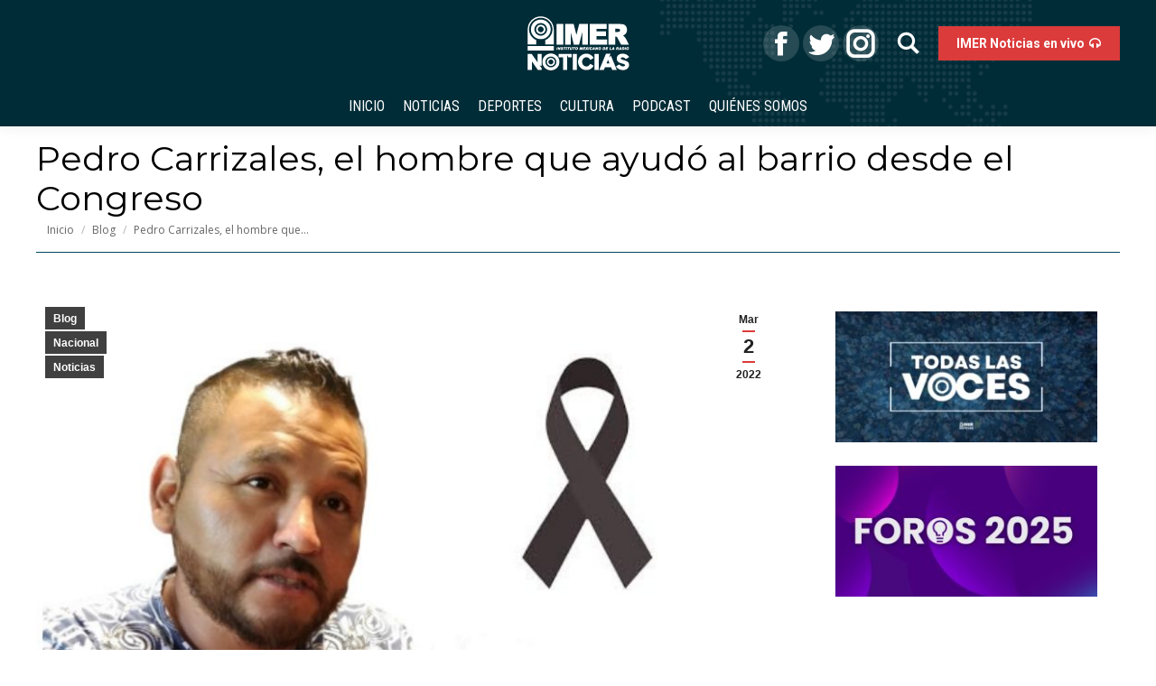

--- FILE ---
content_type: text/html; charset=UTF-8
request_url: https://noticias.imer.mx/blog/pedro-carrizales-el-hombre-que-ayudo-al-barrio-desde-el-congreso/
body_size: 18320
content:
<!DOCTYPE html>
<!--[if !(IE 6) | !(IE 7) | !(IE 8)  ]><!-->
<html lang="es" class="no-js">
<!--<![endif]-->
<head>
	<meta charset="UTF-8" />
		<meta name="viewport" content="width=device-width, initial-scale=1, maximum-scale=1, user-scalable=0">
		<meta name="theme-color" content="#dc3b3b"/>	<link rel="profile" href="http://gmpg.org/xfn/11" />
	        <script type="text/javascript">
            if (/Android|webOS|iPhone|iPad|iPod|BlackBerry|IEMobile|Opera Mini/i.test(navigator.userAgent)) {
                var originalAddEventListener = EventTarget.prototype.addEventListener,
                    oldWidth = window.innerWidth;

                EventTarget.prototype.addEventListener = function (eventName, eventHandler, useCapture) {
                    if (eventName === "resize") {
                        originalAddEventListener.call(this, eventName, function (event) {
                            if (oldWidth === window.innerWidth) {
                                return;
                            }
                            else if (oldWidth !== window.innerWidth) {
                                oldWidth = window.innerWidth;
                            }
                            if (eventHandler.handleEvent) {
                                eventHandler.handleEvent.call(this, event);
                            }
                            else {
                                eventHandler.call(this, event);
                            };
                        }, useCapture);
                    }
                    else {
                        originalAddEventListener.call(this, eventName, eventHandler, useCapture);
                    };
                };
            };
        </script>
		<meta name='robots' content='index, follow, max-image-preview:large, max-snippet:-1, max-video-preview:-1' />

	<!-- This site is optimized with the Yoast SEO plugin v21.0 - https://yoast.com/wordpress/plugins/seo/ -->
	<title>Pedro Carrizales, el hombre que ayudó al barrio desde el Congreso - IMER Noticias</title>
	<meta name="description" content="La familia del exdiputado de San Luis Potosí confirmó su muerte luego de reconocer su cuerpo en Ciudad Victoria." />
	<link rel="canonical" href="https://noticias.imer.mx/blog/pedro-carrizales-el-hombre-que-ayudo-al-barrio-desde-el-congreso/" />
	<meta property="og:locale" content="es_ES" />
	<meta property="og:type" content="article" />
	<meta property="og:title" content="Pedro Carrizales, el hombre que ayudó al barrio desde el Congreso - IMER Noticias" />
	<meta property="og:description" content="La familia del exdiputado de San Luis Potosí confirmó su muerte luego de reconocer su cuerpo en Ciudad Victoria." />
	<meta property="og:url" content="https://noticias.imer.mx/blog/pedro-carrizales-el-hombre-que-ayudo-al-barrio-desde-el-congreso/" />
	<meta property="og:site_name" content="IMER Noticias" />
	<meta property="article:publisher" content="https://www.facebook.com/IMERnoticias/" />
	<meta property="article:published_time" content="2022-03-03T03:41:04+00:00" />
	<meta property="article:modified_time" content="2022-03-03T13:52:41+00:00" />
	<meta property="og:image" content="https://noticias.imer.mx/wp-content/uploads/2022/03/mijis-accidente-030322.jpg" />
	<meta property="og:image:width" content="800" />
	<meta property="og:image:height" content="600" />
	<meta property="og:image:type" content="image/jpeg" />
	<meta name="author" content="Noticias IMER" />
	<meta name="twitter:card" content="summary_large_image" />
	<meta name="twitter:creator" content="@IMER_Noticias" />
	<meta name="twitter:site" content="@IMER_Noticias" />
	<meta name="twitter:label1" content="Escrito por" />
	<meta name="twitter:data1" content="Noticias IMER" />
	<meta name="twitter:label2" content="Tiempo de lectura" />
	<meta name="twitter:data2" content="3 minutos" />
	<script type="application/ld+json" class="yoast-schema-graph">{"@context":"https://schema.org","@graph":[{"@type":"WebPage","@id":"https://noticias.imer.mx/blog/pedro-carrizales-el-hombre-que-ayudo-al-barrio-desde-el-congreso/","url":"https://noticias.imer.mx/blog/pedro-carrizales-el-hombre-que-ayudo-al-barrio-desde-el-congreso/","name":"Pedro Carrizales, el hombre que ayudó al barrio desde el Congreso - IMER Noticias","isPartOf":{"@id":"https://noticias.imer.mx/#website"},"primaryImageOfPage":{"@id":"https://noticias.imer.mx/blog/pedro-carrizales-el-hombre-que-ayudo-al-barrio-desde-el-congreso/#primaryimage"},"image":{"@id":"https://noticias.imer.mx/blog/pedro-carrizales-el-hombre-que-ayudo-al-barrio-desde-el-congreso/#primaryimage"},"thumbnailUrl":"https://noticias.imer.mx/wp-content/uploads/2022/03/mijis-accidente-030322.jpg","datePublished":"2022-03-03T03:41:04+00:00","dateModified":"2022-03-03T13:52:41+00:00","author":{"@id":"https://noticias.imer.mx/#/schema/person/bef205271c95f14a2632df284960ac38"},"description":"La familia del exdiputado de San Luis Potosí confirmó su muerte luego de reconocer su cuerpo en Ciudad Victoria.","breadcrumb":{"@id":"https://noticias.imer.mx/blog/pedro-carrizales-el-hombre-que-ayudo-al-barrio-desde-el-congreso/#breadcrumb"},"inLanguage":"es","potentialAction":[{"@type":"ReadAction","target":["https://noticias.imer.mx/blog/pedro-carrizales-el-hombre-que-ayudo-al-barrio-desde-el-congreso/"]}]},{"@type":"ImageObject","inLanguage":"es","@id":"https://noticias.imer.mx/blog/pedro-carrizales-el-hombre-que-ayudo-al-barrio-desde-el-congreso/#primaryimage","url":"https://noticias.imer.mx/wp-content/uploads/2022/03/mijis-accidente-030322.jpg","contentUrl":"https://noticias.imer.mx/wp-content/uploads/2022/03/mijis-accidente-030322.jpg","width":800,"height":600},{"@type":"BreadcrumbList","@id":"https://noticias.imer.mx/blog/pedro-carrizales-el-hombre-que-ayudo-al-barrio-desde-el-congreso/#breadcrumb","itemListElement":[{"@type":"ListItem","position":1,"name":"Home","item":"https://noticias.imer.mx/"},{"@type":"ListItem","position":2,"name":"Pedro Carrizales, el hombre que ayudó al barrio desde el Congreso"}]},{"@type":"WebSite","@id":"https://noticias.imer.mx/#website","url":"https://noticias.imer.mx/","name":"IMER Noticias","description":"Instituto Mexicano de la Radio","potentialAction":[{"@type":"SearchAction","target":{"@type":"EntryPoint","urlTemplate":"https://noticias.imer.mx/?s={search_term_string}"},"query-input":"required name=search_term_string"}],"inLanguage":"es"},{"@type":"Person","@id":"https://noticias.imer.mx/#/schema/person/bef205271c95f14a2632df284960ac38","name":"Noticias IMER","image":{"@type":"ImageObject","inLanguage":"es","@id":"https://noticias.imer.mx/#/schema/person/image/","url":"https://secure.gravatar.com/avatar/90d60371f3b392de5da3c4af05165ad9?s=96&d=mm&r=g","contentUrl":"https://secure.gravatar.com/avatar/90d60371f3b392de5da3c4af05165ad9?s=96&d=mm&r=g","caption":"Noticias IMER"},"url":"https://noticias.imer.mx/blog/author/noticiasimer/"}]}</script>
	<!-- / Yoast SEO plugin. -->


<link rel='dns-prefetch' href='//maps.googleapis.com' />
<link rel='dns-prefetch' href='//www.googletagmanager.com' />
<link rel='dns-prefetch' href='//fonts.googleapis.com' />
<link rel="alternate" type="application/rss+xml" title="IMER Noticias &raquo; Feed" href="https://noticias.imer.mx/feed/" />
<link rel="alternate" type="application/rss+xml" title="IMER Noticias &raquo; Feed de los comentarios" href="https://noticias.imer.mx/comments/feed/" />
<script id="wpp-js" src="https://noticias.imer.mx/wp-content/plugins/wordpress-popular-posts/assets/js/wpp.min.js?ver=7.3.3" data-sampling="0" data-sampling-rate="100" data-api-url="https://noticias.imer.mx/wp-json/wordpress-popular-posts" data-post-id="108297" data-token="d2caf5fe14" data-lang="0" data-debug="0" type="text/javascript"></script>
<script type="text/javascript">
window._wpemojiSettings = {"baseUrl":"https:\/\/s.w.org\/images\/core\/emoji\/14.0.0\/72x72\/","ext":".png","svgUrl":"https:\/\/s.w.org\/images\/core\/emoji\/14.0.0\/svg\/","svgExt":".svg","source":{"concatemoji":"https:\/\/noticias.imer.mx\/wp-includes\/js\/wp-emoji-release.min.js?ver=6.2.8"}};
/*! This file is auto-generated */
!function(e,a,t){var n,r,o,i=a.createElement("canvas"),p=i.getContext&&i.getContext("2d");function s(e,t){p.clearRect(0,0,i.width,i.height),p.fillText(e,0,0);e=i.toDataURL();return p.clearRect(0,0,i.width,i.height),p.fillText(t,0,0),e===i.toDataURL()}function c(e){var t=a.createElement("script");t.src=e,t.defer=t.type="text/javascript",a.getElementsByTagName("head")[0].appendChild(t)}for(o=Array("flag","emoji"),t.supports={everything:!0,everythingExceptFlag:!0},r=0;r<o.length;r++)t.supports[o[r]]=function(e){if(p&&p.fillText)switch(p.textBaseline="top",p.font="600 32px Arial",e){case"flag":return s("\ud83c\udff3\ufe0f\u200d\u26a7\ufe0f","\ud83c\udff3\ufe0f\u200b\u26a7\ufe0f")?!1:!s("\ud83c\uddfa\ud83c\uddf3","\ud83c\uddfa\u200b\ud83c\uddf3")&&!s("\ud83c\udff4\udb40\udc67\udb40\udc62\udb40\udc65\udb40\udc6e\udb40\udc67\udb40\udc7f","\ud83c\udff4\u200b\udb40\udc67\u200b\udb40\udc62\u200b\udb40\udc65\u200b\udb40\udc6e\u200b\udb40\udc67\u200b\udb40\udc7f");case"emoji":return!s("\ud83e\udef1\ud83c\udffb\u200d\ud83e\udef2\ud83c\udfff","\ud83e\udef1\ud83c\udffb\u200b\ud83e\udef2\ud83c\udfff")}return!1}(o[r]),t.supports.everything=t.supports.everything&&t.supports[o[r]],"flag"!==o[r]&&(t.supports.everythingExceptFlag=t.supports.everythingExceptFlag&&t.supports[o[r]]);t.supports.everythingExceptFlag=t.supports.everythingExceptFlag&&!t.supports.flag,t.DOMReady=!1,t.readyCallback=function(){t.DOMReady=!0},t.supports.everything||(n=function(){t.readyCallback()},a.addEventListener?(a.addEventListener("DOMContentLoaded",n,!1),e.addEventListener("load",n,!1)):(e.attachEvent("onload",n),a.attachEvent("onreadystatechange",function(){"complete"===a.readyState&&t.readyCallback()})),(e=t.source||{}).concatemoji?c(e.concatemoji):e.wpemoji&&e.twemoji&&(c(e.twemoji),c(e.wpemoji)))}(window,document,window._wpemojiSettings);
</script>
<style type="text/css">
img.wp-smiley,
img.emoji {
	display: inline !important;
	border: none !important;
	box-shadow: none !important;
	height: 1em !important;
	width: 1em !important;
	margin: 0 0.07em !important;
	vertical-align: -0.1em !important;
	background: none !important;
	padding: 0 !important;
}
</style>
	
<link rel='stylesheet' id='wild-googlemap-frontend-css' href='https://noticias.imer.mx/wp-content/plugins/wild-googlemap/wild-googlemap-css-frontend.css?ver=6.2.8' type='text/css' media='all' />
<link rel='stylesheet' id='wp-block-library-css' href='https://noticias.imer.mx/wp-includes/css/dist/block-library/style.min.css?ver=6.2.8' type='text/css' media='all' />
<style id='wp-block-library-theme-inline-css' type='text/css'>
.wp-block-audio figcaption{color:#555;font-size:13px;text-align:center}.is-dark-theme .wp-block-audio figcaption{color:hsla(0,0%,100%,.65)}.wp-block-audio{margin:0 0 1em}.wp-block-code{border:1px solid #ccc;border-radius:4px;font-family:Menlo,Consolas,monaco,monospace;padding:.8em 1em}.wp-block-embed figcaption{color:#555;font-size:13px;text-align:center}.is-dark-theme .wp-block-embed figcaption{color:hsla(0,0%,100%,.65)}.wp-block-embed{margin:0 0 1em}.blocks-gallery-caption{color:#555;font-size:13px;text-align:center}.is-dark-theme .blocks-gallery-caption{color:hsla(0,0%,100%,.65)}.wp-block-image figcaption{color:#555;font-size:13px;text-align:center}.is-dark-theme .wp-block-image figcaption{color:hsla(0,0%,100%,.65)}.wp-block-image{margin:0 0 1em}.wp-block-pullquote{border-bottom:4px solid;border-top:4px solid;color:currentColor;margin-bottom:1.75em}.wp-block-pullquote cite,.wp-block-pullquote footer,.wp-block-pullquote__citation{color:currentColor;font-size:.8125em;font-style:normal;text-transform:uppercase}.wp-block-quote{border-left:.25em solid;margin:0 0 1.75em;padding-left:1em}.wp-block-quote cite,.wp-block-quote footer{color:currentColor;font-size:.8125em;font-style:normal;position:relative}.wp-block-quote.has-text-align-right{border-left:none;border-right:.25em solid;padding-left:0;padding-right:1em}.wp-block-quote.has-text-align-center{border:none;padding-left:0}.wp-block-quote.is-large,.wp-block-quote.is-style-large,.wp-block-quote.is-style-plain{border:none}.wp-block-search .wp-block-search__label{font-weight:700}.wp-block-search__button{border:1px solid #ccc;padding:.375em .625em}:where(.wp-block-group.has-background){padding:1.25em 2.375em}.wp-block-separator.has-css-opacity{opacity:.4}.wp-block-separator{border:none;border-bottom:2px solid;margin-left:auto;margin-right:auto}.wp-block-separator.has-alpha-channel-opacity{opacity:1}.wp-block-separator:not(.is-style-wide):not(.is-style-dots){width:100px}.wp-block-separator.has-background:not(.is-style-dots){border-bottom:none;height:1px}.wp-block-separator.has-background:not(.is-style-wide):not(.is-style-dots){height:2px}.wp-block-table{margin:0 0 1em}.wp-block-table td,.wp-block-table th{word-break:normal}.wp-block-table figcaption{color:#555;font-size:13px;text-align:center}.is-dark-theme .wp-block-table figcaption{color:hsla(0,0%,100%,.65)}.wp-block-video figcaption{color:#555;font-size:13px;text-align:center}.is-dark-theme .wp-block-video figcaption{color:hsla(0,0%,100%,.65)}.wp-block-video{margin:0 0 1em}.wp-block-template-part.has-background{margin-bottom:0;margin-top:0;padding:1.25em 2.375em}
</style>
<link rel='stylesheet' id='classic-theme-styles-css' href='https://noticias.imer.mx/wp-includes/css/classic-themes.min.css?ver=6.2.8' type='text/css' media='all' />
<style id='global-styles-inline-css' type='text/css'>
body{--wp--preset--color--black: #000000;--wp--preset--color--cyan-bluish-gray: #abb8c3;--wp--preset--color--white: #FFF;--wp--preset--color--pale-pink: #f78da7;--wp--preset--color--vivid-red: #cf2e2e;--wp--preset--color--luminous-vivid-orange: #ff6900;--wp--preset--color--luminous-vivid-amber: #fcb900;--wp--preset--color--light-green-cyan: #7bdcb5;--wp--preset--color--vivid-green-cyan: #00d084;--wp--preset--color--pale-cyan-blue: #8ed1fc;--wp--preset--color--vivid-cyan-blue: #0693e3;--wp--preset--color--vivid-purple: #9b51e0;--wp--preset--color--accent: #dc3b3b;--wp--preset--color--dark-gray: #111;--wp--preset--color--light-gray: #767676;--wp--preset--gradient--vivid-cyan-blue-to-vivid-purple: linear-gradient(135deg,rgba(6,147,227,1) 0%,rgb(155,81,224) 100%);--wp--preset--gradient--light-green-cyan-to-vivid-green-cyan: linear-gradient(135deg,rgb(122,220,180) 0%,rgb(0,208,130) 100%);--wp--preset--gradient--luminous-vivid-amber-to-luminous-vivid-orange: linear-gradient(135deg,rgba(252,185,0,1) 0%,rgba(255,105,0,1) 100%);--wp--preset--gradient--luminous-vivid-orange-to-vivid-red: linear-gradient(135deg,rgba(255,105,0,1) 0%,rgb(207,46,46) 100%);--wp--preset--gradient--very-light-gray-to-cyan-bluish-gray: linear-gradient(135deg,rgb(238,238,238) 0%,rgb(169,184,195) 100%);--wp--preset--gradient--cool-to-warm-spectrum: linear-gradient(135deg,rgb(74,234,220) 0%,rgb(151,120,209) 20%,rgb(207,42,186) 40%,rgb(238,44,130) 60%,rgb(251,105,98) 80%,rgb(254,248,76) 100%);--wp--preset--gradient--blush-light-purple: linear-gradient(135deg,rgb(255,206,236) 0%,rgb(152,150,240) 100%);--wp--preset--gradient--blush-bordeaux: linear-gradient(135deg,rgb(254,205,165) 0%,rgb(254,45,45) 50%,rgb(107,0,62) 100%);--wp--preset--gradient--luminous-dusk: linear-gradient(135deg,rgb(255,203,112) 0%,rgb(199,81,192) 50%,rgb(65,88,208) 100%);--wp--preset--gradient--pale-ocean: linear-gradient(135deg,rgb(255,245,203) 0%,rgb(182,227,212) 50%,rgb(51,167,181) 100%);--wp--preset--gradient--electric-grass: linear-gradient(135deg,rgb(202,248,128) 0%,rgb(113,206,126) 100%);--wp--preset--gradient--midnight: linear-gradient(135deg,rgb(2,3,129) 0%,rgb(40,116,252) 100%);--wp--preset--duotone--dark-grayscale: url('#wp-duotone-dark-grayscale');--wp--preset--duotone--grayscale: url('#wp-duotone-grayscale');--wp--preset--duotone--purple-yellow: url('#wp-duotone-purple-yellow');--wp--preset--duotone--blue-red: url('#wp-duotone-blue-red');--wp--preset--duotone--midnight: url('#wp-duotone-midnight');--wp--preset--duotone--magenta-yellow: url('#wp-duotone-magenta-yellow');--wp--preset--duotone--purple-green: url('#wp-duotone-purple-green');--wp--preset--duotone--blue-orange: url('#wp-duotone-blue-orange');--wp--preset--font-size--small: 13px;--wp--preset--font-size--medium: 20px;--wp--preset--font-size--large: 36px;--wp--preset--font-size--x-large: 42px;--wp--preset--spacing--20: 0.44rem;--wp--preset--spacing--30: 0.67rem;--wp--preset--spacing--40: 1rem;--wp--preset--spacing--50: 1.5rem;--wp--preset--spacing--60: 2.25rem;--wp--preset--spacing--70: 3.38rem;--wp--preset--spacing--80: 5.06rem;--wp--preset--shadow--natural: 6px 6px 9px rgba(0, 0, 0, 0.2);--wp--preset--shadow--deep: 12px 12px 50px rgba(0, 0, 0, 0.4);--wp--preset--shadow--sharp: 6px 6px 0px rgba(0, 0, 0, 0.2);--wp--preset--shadow--outlined: 6px 6px 0px -3px rgba(255, 255, 255, 1), 6px 6px rgba(0, 0, 0, 1);--wp--preset--shadow--crisp: 6px 6px 0px rgba(0, 0, 0, 1);}:where(.is-layout-flex){gap: 0.5em;}body .is-layout-flow > .alignleft{float: left;margin-inline-start: 0;margin-inline-end: 2em;}body .is-layout-flow > .alignright{float: right;margin-inline-start: 2em;margin-inline-end: 0;}body .is-layout-flow > .aligncenter{margin-left: auto !important;margin-right: auto !important;}body .is-layout-constrained > .alignleft{float: left;margin-inline-start: 0;margin-inline-end: 2em;}body .is-layout-constrained > .alignright{float: right;margin-inline-start: 2em;margin-inline-end: 0;}body .is-layout-constrained > .aligncenter{margin-left: auto !important;margin-right: auto !important;}body .is-layout-constrained > :where(:not(.alignleft):not(.alignright):not(.alignfull)){max-width: var(--wp--style--global--content-size);margin-left: auto !important;margin-right: auto !important;}body .is-layout-constrained > .alignwide{max-width: var(--wp--style--global--wide-size);}body .is-layout-flex{display: flex;}body .is-layout-flex{flex-wrap: wrap;align-items: center;}body .is-layout-flex > *{margin: 0;}:where(.wp-block-columns.is-layout-flex){gap: 2em;}.has-black-color{color: var(--wp--preset--color--black) !important;}.has-cyan-bluish-gray-color{color: var(--wp--preset--color--cyan-bluish-gray) !important;}.has-white-color{color: var(--wp--preset--color--white) !important;}.has-pale-pink-color{color: var(--wp--preset--color--pale-pink) !important;}.has-vivid-red-color{color: var(--wp--preset--color--vivid-red) !important;}.has-luminous-vivid-orange-color{color: var(--wp--preset--color--luminous-vivid-orange) !important;}.has-luminous-vivid-amber-color{color: var(--wp--preset--color--luminous-vivid-amber) !important;}.has-light-green-cyan-color{color: var(--wp--preset--color--light-green-cyan) !important;}.has-vivid-green-cyan-color{color: var(--wp--preset--color--vivid-green-cyan) !important;}.has-pale-cyan-blue-color{color: var(--wp--preset--color--pale-cyan-blue) !important;}.has-vivid-cyan-blue-color{color: var(--wp--preset--color--vivid-cyan-blue) !important;}.has-vivid-purple-color{color: var(--wp--preset--color--vivid-purple) !important;}.has-black-background-color{background-color: var(--wp--preset--color--black) !important;}.has-cyan-bluish-gray-background-color{background-color: var(--wp--preset--color--cyan-bluish-gray) !important;}.has-white-background-color{background-color: var(--wp--preset--color--white) !important;}.has-pale-pink-background-color{background-color: var(--wp--preset--color--pale-pink) !important;}.has-vivid-red-background-color{background-color: var(--wp--preset--color--vivid-red) !important;}.has-luminous-vivid-orange-background-color{background-color: var(--wp--preset--color--luminous-vivid-orange) !important;}.has-luminous-vivid-amber-background-color{background-color: var(--wp--preset--color--luminous-vivid-amber) !important;}.has-light-green-cyan-background-color{background-color: var(--wp--preset--color--light-green-cyan) !important;}.has-vivid-green-cyan-background-color{background-color: var(--wp--preset--color--vivid-green-cyan) !important;}.has-pale-cyan-blue-background-color{background-color: var(--wp--preset--color--pale-cyan-blue) !important;}.has-vivid-cyan-blue-background-color{background-color: var(--wp--preset--color--vivid-cyan-blue) !important;}.has-vivid-purple-background-color{background-color: var(--wp--preset--color--vivid-purple) !important;}.has-black-border-color{border-color: var(--wp--preset--color--black) !important;}.has-cyan-bluish-gray-border-color{border-color: var(--wp--preset--color--cyan-bluish-gray) !important;}.has-white-border-color{border-color: var(--wp--preset--color--white) !important;}.has-pale-pink-border-color{border-color: var(--wp--preset--color--pale-pink) !important;}.has-vivid-red-border-color{border-color: var(--wp--preset--color--vivid-red) !important;}.has-luminous-vivid-orange-border-color{border-color: var(--wp--preset--color--luminous-vivid-orange) !important;}.has-luminous-vivid-amber-border-color{border-color: var(--wp--preset--color--luminous-vivid-amber) !important;}.has-light-green-cyan-border-color{border-color: var(--wp--preset--color--light-green-cyan) !important;}.has-vivid-green-cyan-border-color{border-color: var(--wp--preset--color--vivid-green-cyan) !important;}.has-pale-cyan-blue-border-color{border-color: var(--wp--preset--color--pale-cyan-blue) !important;}.has-vivid-cyan-blue-border-color{border-color: var(--wp--preset--color--vivid-cyan-blue) !important;}.has-vivid-purple-border-color{border-color: var(--wp--preset--color--vivid-purple) !important;}.has-vivid-cyan-blue-to-vivid-purple-gradient-background{background: var(--wp--preset--gradient--vivid-cyan-blue-to-vivid-purple) !important;}.has-light-green-cyan-to-vivid-green-cyan-gradient-background{background: var(--wp--preset--gradient--light-green-cyan-to-vivid-green-cyan) !important;}.has-luminous-vivid-amber-to-luminous-vivid-orange-gradient-background{background: var(--wp--preset--gradient--luminous-vivid-amber-to-luminous-vivid-orange) !important;}.has-luminous-vivid-orange-to-vivid-red-gradient-background{background: var(--wp--preset--gradient--luminous-vivid-orange-to-vivid-red) !important;}.has-very-light-gray-to-cyan-bluish-gray-gradient-background{background: var(--wp--preset--gradient--very-light-gray-to-cyan-bluish-gray) !important;}.has-cool-to-warm-spectrum-gradient-background{background: var(--wp--preset--gradient--cool-to-warm-spectrum) !important;}.has-blush-light-purple-gradient-background{background: var(--wp--preset--gradient--blush-light-purple) !important;}.has-blush-bordeaux-gradient-background{background: var(--wp--preset--gradient--blush-bordeaux) !important;}.has-luminous-dusk-gradient-background{background: var(--wp--preset--gradient--luminous-dusk) !important;}.has-pale-ocean-gradient-background{background: var(--wp--preset--gradient--pale-ocean) !important;}.has-electric-grass-gradient-background{background: var(--wp--preset--gradient--electric-grass) !important;}.has-midnight-gradient-background{background: var(--wp--preset--gradient--midnight) !important;}.has-small-font-size{font-size: var(--wp--preset--font-size--small) !important;}.has-medium-font-size{font-size: var(--wp--preset--font-size--medium) !important;}.has-large-font-size{font-size: var(--wp--preset--font-size--large) !important;}.has-x-large-font-size{font-size: var(--wp--preset--font-size--x-large) !important;}
.wp-block-navigation a:where(:not(.wp-element-button)){color: inherit;}
:where(.wp-block-columns.is-layout-flex){gap: 2em;}
.wp-block-pullquote{font-size: 1.5em;line-height: 1.6;}
</style>
<link rel='stylesheet' id='ctf_styles-css' href='https://noticias.imer.mx/wp-content/plugins/custom-twitter-feeds/css/ctf-styles.min.css?ver=2.3.1' type='text/css' media='all' />
<link rel='stylesheet' id='pld-public-css' href='https://noticias.imer.mx/wp-content/plugins/post-list-designer/assets/css/bld-public.css?ver=3.3.11' type='text/css' media='all' />
<link rel='stylesheet' id='t4bnt-style-css' href='https://noticias.imer.mx/wp-content/plugins/t4b-news-ticker/assets/css/t4bnt-scroll.css?ver=1.4.2' type='text/css' media='all' />
<link rel='stylesheet' id='contact-form-7-css' href='https://noticias.imer.mx/wp-content/plugins/contact-form-7/includes/css/styles.css?ver=5.8.7' type='text/css' media='all' />
<link rel='stylesheet' id='page-list-style-css' href='https://noticias.imer.mx/wp-content/plugins/page-list/css/page-list.css?ver=5.9' type='text/css' media='all' />
<link rel='stylesheet' id='layerslider_css-css' href='https://noticias.imer.mx/wp-content/plugins/time-layerslider/css/layerslider.css?ver=4.6.5' type='text/css' media='all' />
<link rel='stylesheet' id='audioigniter-css' href='https://noticias.imer.mx/wp-content/plugins/audioigniter/player/build/style.css?ver=2.0.2' type='text/css' media='all' />
<link rel='stylesheet' id='wordpress-popular-posts-css-css' href='https://noticias.imer.mx/wp-content/plugins/wordpress-popular-posts/assets/css/wpp.css?ver=7.3.3' type='text/css' media='all' />
<link rel='stylesheet' id='wp-popup-css-css' href='https://noticias.imer.mx/wp-content/plugins/wp-pop-up/assets/wp-popup.css?ver=1.2.6' type='text/css' media='all' />
<link rel='stylesheet' id='the7-Defaults-css' href='https://noticias.imer.mx/wp-content/uploads/smile_fonts/Defaults/Defaults.css?ver=6.2.8' type='text/css' media='all' />
<!--[if lt IE 9]>
<link rel='stylesheet' id='vc_lte_ie9-css' href='https://noticias.imer.mx/wp-content/plugins/js_composer/assets/css/vc_lte_ie9.min.css?ver=6.0.2' type='text/css' media='screen' />
<![endif]-->
<link rel='stylesheet' id='msl-main-css' href='https://noticias.imer.mx/wp-content/plugins/master-slider/public/assets/css/masterslider.main.css?ver=3.11.0' type='text/css' media='all' />
<link rel='stylesheet' id='msl-custom-css' href='https://noticias.imer.mx/wp-content/uploads/master-slider/custom.css?ver=23.6' type='text/css' media='all' />
<link rel='stylesheet' id='dt-web-fonts-css' href='//fonts.googleapis.com/css?family=Open+Sans%3A400%2C600%2C700%7CRoboto%3A400%2C600%2C700%7CRoboto+Condensed%3A400%2C600%2C700%7CMontserrat%3A400%2C600%2C700&#038;ver=7.7.0' type='text/css' media='all' />
<link rel='stylesheet' id='dt-main-css' href='https://noticias.imer.mx/wp-content/themes/dt-the7/css/main.min.css?ver=7.7.0' type='text/css' media='all' />
<style id='dt-main-inline-css' type='text/css'>
body #load {
  display: block;
  height: 100%;
  overflow: hidden;
  position: fixed;
  width: 100%;
  z-index: 9901;
  opacity: 1;
  visibility: visible;
  -webkit-transition: all .35s ease-out;
  transition: all .35s ease-out;
}
.load-wrap {
  width: 100%;
  height: 100%;
  background-position: center center;
  background-repeat: no-repeat;
  text-align: center;
}
.load-wrap > svg {
  position: absolute;
  top: 50%;
  left: 50%;
  -ms-transform: translate(-50%,-50%);
  -webkit-transform: translate(-50%,-50%);
  transform: translate(-50%,-50%);
}
#load {
  background-color: #00485d;
}
.uil-default rect:not(.bk) {
  fill: #ffffff;
}
.uil-ring > path {
  fill: #ffffff;
}
.ring-loader .circle {
  fill: #ffffff;
}
.ring-loader .moving-circle {
  fill: #ffffff;
}
.uil-hourglass .glass {
  stroke: #ffffff;
}
.uil-hourglass .sand {
  fill: #ffffff;
}
.spinner-loader .load-wrap {
  background-image: url("data:image/svg+xml,%3Csvg width='75px' height='75px' xmlns='http://www.w3.org/2000/svg' viewBox='0 0 100 100' preserveAspectRatio='xMidYMid' class='uil-default'%3E%3Crect x='0' y='0' width='100' height='100' fill='none' class='bk'%3E%3C/rect%3E%3Crect  x='46.5' y='40' width='7' height='20' rx='5' ry='5' fill='%23ffffff' transform='rotate(0 50 50) translate(0 -30)'%3E  %3Canimate attributeName='opacity' from='1' to='0' dur='1s' begin='0s' repeatCount='indefinite'/%3E%3C/rect%3E%3Crect  x='46.5' y='40' width='7' height='20' rx='5' ry='5' fill='%23ffffff' transform='rotate(30 50 50) translate(0 -30)'%3E  %3Canimate attributeName='opacity' from='1' to='0' dur='1s' begin='0.08333333333333333s' repeatCount='indefinite'/%3E%3C/rect%3E%3Crect  x='46.5' y='40' width='7' height='20' rx='5' ry='5' fill='%23ffffff' transform='rotate(60 50 50) translate(0 -30)'%3E  %3Canimate attributeName='opacity' from='1' to='0' dur='1s' begin='0.16666666666666666s' repeatCount='indefinite'/%3E%3C/rect%3E%3Crect  x='46.5' y='40' width='7' height='20' rx='5' ry='5' fill='%23ffffff' transform='rotate(90 50 50) translate(0 -30)'%3E  %3Canimate attributeName='opacity' from='1' to='0' dur='1s' begin='0.25s' repeatCount='indefinite'/%3E%3C/rect%3E%3Crect  x='46.5' y='40' width='7' height='20' rx='5' ry='5' fill='%23ffffff' transform='rotate(120 50 50) translate(0 -30)'%3E  %3Canimate attributeName='opacity' from='1' to='0' dur='1s' begin='0.3333333333333333s' repeatCount='indefinite'/%3E%3C/rect%3E%3Crect  x='46.5' y='40' width='7' height='20' rx='5' ry='5' fill='%23ffffff' transform='rotate(150 50 50) translate(0 -30)'%3E  %3Canimate attributeName='opacity' from='1' to='0' dur='1s' begin='0.4166666666666667s' repeatCount='indefinite'/%3E%3C/rect%3E%3Crect  x='46.5' y='40' width='7' height='20' rx='5' ry='5' fill='%23ffffff' transform='rotate(180 50 50) translate(0 -30)'%3E  %3Canimate attributeName='opacity' from='1' to='0' dur='1s' begin='0.5s' repeatCount='indefinite'/%3E%3C/rect%3E%3Crect  x='46.5' y='40' width='7' height='20' rx='5' ry='5' fill='%23ffffff' transform='rotate(210 50 50) translate(0 -30)'%3E  %3Canimate attributeName='opacity' from='1' to='0' dur='1s' begin='0.5833333333333334s' repeatCount='indefinite'/%3E%3C/rect%3E%3Crect  x='46.5' y='40' width='7' height='20' rx='5' ry='5' fill='%23ffffff' transform='rotate(240 50 50) translate(0 -30)'%3E  %3Canimate attributeName='opacity' from='1' to='0' dur='1s' begin='0.6666666666666666s' repeatCount='indefinite'/%3E%3C/rect%3E%3Crect  x='46.5' y='40' width='7' height='20' rx='5' ry='5' fill='%23ffffff' transform='rotate(270 50 50) translate(0 -30)'%3E  %3Canimate attributeName='opacity' from='1' to='0' dur='1s' begin='0.75s' repeatCount='indefinite'/%3E%3C/rect%3E%3Crect  x='46.5' y='40' width='7' height='20' rx='5' ry='5' fill='%23ffffff' transform='rotate(300 50 50) translate(0 -30)'%3E  %3Canimate attributeName='opacity' from='1' to='0' dur='1s' begin='0.8333333333333334s' repeatCount='indefinite'/%3E%3C/rect%3E%3Crect  x='46.5' y='40' width='7' height='20' rx='5' ry='5' fill='%23ffffff' transform='rotate(330 50 50) translate(0 -30)'%3E  %3Canimate attributeName='opacity' from='1' to='0' dur='1s' begin='0.9166666666666666s' repeatCount='indefinite'/%3E%3C/rect%3E%3C/svg%3E");
}
.ring-loader .load-wrap {
  background-image: url("data:image/svg+xml,%3Csvg xmlns='http://www.w3.org/2000/svg' viewBox='0 0 32 32' width='72' height='72' fill='%23ffffff'%3E   %3Cpath opacity='.25' d='M16 0 A16 16 0 0 0 16 32 A16 16 0 0 0 16 0 M16 4 A12 12 0 0 1 16 28 A12 12 0 0 1 16 4'/%3E   %3Cpath d='M16 0 A16 16 0 0 1 32 16 L28 16 A12 12 0 0 0 16 4z'%3E     %3CanimateTransform attributeName='transform' type='rotate' from='0 16 16' to='360 16 16' dur='0.8s' repeatCount='indefinite' /%3E   %3C/path%3E %3C/svg%3E");
}
.hourglass-loader .load-wrap {
  background-image: url("data:image/svg+xml,%3Csvg xmlns='http://www.w3.org/2000/svg' viewBox='0 0 32 32' width='72' height='72' fill='%23ffffff'%3E   %3Cpath transform='translate(2)' d='M0 12 V20 H4 V12z'%3E      %3Canimate attributeName='d' values='M0 12 V20 H4 V12z; M0 4 V28 H4 V4z; M0 12 V20 H4 V12z; M0 12 V20 H4 V12z' dur='1.2s' repeatCount='indefinite' begin='0' keytimes='0;.2;.5;1' keySplines='0.2 0.2 0.4 0.8;0.2 0.6 0.4 0.8;0.2 0.8 0.4 0.8' calcMode='spline'  /%3E   %3C/path%3E   %3Cpath transform='translate(8)' d='M0 12 V20 H4 V12z'%3E     %3Canimate attributeName='d' values='M0 12 V20 H4 V12z; M0 4 V28 H4 V4z; M0 12 V20 H4 V12z; M0 12 V20 H4 V12z' dur='1.2s' repeatCount='indefinite' begin='0.2' keytimes='0;.2;.5;1' keySplines='0.2 0.2 0.4 0.8;0.2 0.6 0.4 0.8;0.2 0.8 0.4 0.8' calcMode='spline'  /%3E   %3C/path%3E   %3Cpath transform='translate(14)' d='M0 12 V20 H4 V12z'%3E     %3Canimate attributeName='d' values='M0 12 V20 H4 V12z; M0 4 V28 H4 V4z; M0 12 V20 H4 V12z; M0 12 V20 H4 V12z' dur='1.2s' repeatCount='indefinite' begin='0.4' keytimes='0;.2;.5;1' keySplines='0.2 0.2 0.4 0.8;0.2 0.6 0.4 0.8;0.2 0.8 0.4 0.8' calcMode='spline' /%3E   %3C/path%3E   %3Cpath transform='translate(20)' d='M0 12 V20 H4 V12z'%3E     %3Canimate attributeName='d' values='M0 12 V20 H4 V12z; M0 4 V28 H4 V4z; M0 12 V20 H4 V12z; M0 12 V20 H4 V12z' dur='1.2s' repeatCount='indefinite' begin='0.6' keytimes='0;.2;.5;1' keySplines='0.2 0.2 0.4 0.8;0.2 0.6 0.4 0.8;0.2 0.8 0.4 0.8' calcMode='spline' /%3E   %3C/path%3E   %3Cpath transform='translate(26)' d='M0 12 V20 H4 V12z'%3E     %3Canimate attributeName='d' values='M0 12 V20 H4 V12z; M0 4 V28 H4 V4z; M0 12 V20 H4 V12z; M0 12 V20 H4 V12z' dur='1.2s' repeatCount='indefinite' begin='0.8' keytimes='0;.2;.5;1' keySplines='0.2 0.2 0.4 0.8;0.2 0.6 0.4 0.8;0.2 0.8 0.4 0.8' calcMode='spline' /%3E   %3C/path%3E %3C/svg%3E");
}

</style>
<link rel='stylesheet' id='dt-awsome-fonts-css' href='https://noticias.imer.mx/wp-content/themes/dt-the7/fonts/FontAwesome/css/all.min.css?ver=7.7.0' type='text/css' media='all' />
<link rel='stylesheet' id='dt-fontello-css' href='https://noticias.imer.mx/wp-content/themes/dt-the7/fonts/fontello/css/fontello.min.css?ver=7.7.0' type='text/css' media='all' />
<link rel='stylesheet' id='the7pt-static-css' href='https://noticias.imer.mx/wp-content/plugins/dt-the7-core/assets/css/post-type.min.css?ver=7.7.0' type='text/css' media='all' />
<link rel='stylesheet' id='dt-custom-css' href='https://noticias.imer.mx/wp-content/uploads/the7-css/custom.css?ver=1beedcc4f163' type='text/css' media='all' />
<link rel='stylesheet' id='dt-media-css' href='https://noticias.imer.mx/wp-content/uploads/the7-css/media.css?ver=1beedcc4f163' type='text/css' media='all' />
<link rel='stylesheet' id='the7-mega-menu-css' href='https://noticias.imer.mx/wp-content/uploads/the7-css/mega-menu.css?ver=1beedcc4f163' type='text/css' media='all' />
<link rel='stylesheet' id='the7-elements-css' href='https://noticias.imer.mx/wp-content/uploads/the7-css/post-type-dynamic.css?ver=1beedcc4f163' type='text/css' media='all' />
<link rel='stylesheet' id='style-css' href='https://noticias.imer.mx/wp-content/themes/dt-the7-child/style.css?ver=7.7.0' type='text/css' media='all' />
<script type='text/javascript' id='jquery-core-js-extra'>
/* <![CDATA[ */
var slide_in = {"demo_dir":"https:\/\/noticias.imer.mx\/wp-content\/plugins\/convertplug\/modules\/slide_in\/assets\/demos"};
/* ]]> */
</script>
<script type='text/javascript' src='https://noticias.imer.mx/wp-includes/js/jquery/jquery.min.js?ver=3.6.4' id='jquery-core-js'></script>
<script type='text/javascript' src='https://noticias.imer.mx/wp-includes/js/jquery/jquery-migrate.min.js?ver=3.4.0' id='jquery-migrate-js'></script>
<script type='text/javascript' src='https://maps.googleapis.com/maps/api/js?sensor=false&#038;ver=6.2.8' id='api-googlemap-js'></script>
<script type='text/javascript' src='https://noticias.imer.mx/wp-content/plugins/wild-googlemap/wild-googlemap-js.js?ver=6.2.8' id='wild-googlemap-js'></script>
<script type='text/javascript' src='https://noticias.imer.mx/wp-content/plugins/wild-googlemap/wild-googlemap-js-frontend.js?ver=6.2.8' id='wild-googlemap-frontend-js'></script>
<script type='text/javascript' src='https://noticias.imer.mx/wp-content/plugins/time-layerslider/js/layerslider.kreaturamedia.jquery.js?ver=4.6.5' id='layerslider_js-js'></script>
<script type='text/javascript' src='https://noticias.imer.mx/wp-content/plugins/time-layerslider/js/jquery-easing-1.3.js?ver=1.3.0' id='jquery_easing-js'></script>
<script type='text/javascript' src='https://noticias.imer.mx/wp-content/plugins/time-layerslider/js/jquerytransit.js?ver=0.9.9' id='transit-js'></script>
<script type='text/javascript' src='https://noticias.imer.mx/wp-content/plugins/time-layerslider/js/layerslider.transitions.js?ver=4.6.5' id='layerslider_transitions-js'></script>
<script type='text/javascript' id='dt-above-fold-js-extra'>
/* <![CDATA[ */
var dtLocal = {"themeUrl":"https:\/\/noticias.imer.mx\/wp-content\/themes\/dt-the7","passText":"Para ver esta publicaci\u00f3n protegida, introduce la contrase\u00f1a debajo:","moreButtonText":{"loading":"Cargando...","loadMore":"Cargar m\u00e1s"},"postID":"108297","ajaxurl":"https:\/\/noticias.imer.mx\/wp-admin\/admin-ajax.php","contactMessages":{"required":"One or more fields have an error. Please check and try again.","terms":"Please accept the privacy policy."},"ajaxNonce":"268e58a7ac","pageData":"","themeSettings":{"smoothScroll":"off","lazyLoading":false,"accentColor":{"mode":"solid","color":"#dc3b3b"},"desktopHeader":{"height":140},"floatingHeader":{"showAfter":240,"showMenu":true,"height":60,"logo":{"showLogo":false,"html":"<img class=\" preload-me\" src=\"https:\/\/noticias.imer.mx\/wp-content\/uploads\/2018\/05\/icn_imer_32x_c.png\" srcset=\"https:\/\/noticias.imer.mx\/wp-content\/uploads\/2018\/05\/icn_imer_32x_c.png 32w, https:\/\/noticias.imer.mx\/wp-content\/uploads\/2018\/05\/icn_imer_32x_c.png 32w\" width=\"32\" height=\"32\"   sizes=\"32px\" alt=\"IMER Noticias\" \/>","url":"https:\/\/noticias.imer.mx\/"}},"topLine":{"floatingTopLine":{"logo":{"showLogo":false,"html":""}}},"mobileHeader":{"firstSwitchPoint":1110,"secondSwitchPoint":1110,"firstSwitchPointHeight":60,"secondSwitchPointHeight":60},"stickyMobileHeaderFirstSwitch":{"logo":{"html":"<img class=\" preload-me\" src=\"https:\/\/noticias.imer.mx\/wp-content\/uploads\/2019\/04\/logo_imernoticias_40x.png\" srcset=\"https:\/\/noticias.imer.mx\/wp-content\/uploads\/2019\/04\/logo_imernoticias_40x.png 75w, https:\/\/noticias.imer.mx\/wp-content\/uploads\/2019\/04\/logo_imernoticias_80x.png 150w\" width=\"75\" height=\"40\"   sizes=\"75px\" alt=\"IMER Noticias\" \/>"}},"stickyMobileHeaderSecondSwitch":{"logo":{"html":"<img class=\" preload-me\" src=\"https:\/\/noticias.imer.mx\/wp-content\/uploads\/2019\/04\/logo_imernoticias_40x.png\" srcset=\"https:\/\/noticias.imer.mx\/wp-content\/uploads\/2019\/04\/logo_imernoticias_40x.png 75w, https:\/\/noticias.imer.mx\/wp-content\/uploads\/2019\/04\/logo_imernoticias_80x.png 150w\" width=\"75\" height=\"40\"   sizes=\"75px\" alt=\"IMER Noticias\" \/>"}},"content":{"textColor":"#000000","headerColor":"#000000"},"sidebar":{"switchPoint":970},"boxedWidth":"1280px","stripes":{"stripe1":{"textColor":"#ffffff","headerColor":"#ffffff"},"stripe2":{"textColor":"#ffffff","headerColor":"#ffffff"},"stripe3":{"textColor":"#ffffff","headerColor":"#00534a"}}},"VCMobileScreenWidth":"768"};
var dtShare = {"shareButtonText":{"facebook":"Compartir en Facebook","twitter":"Tweet","pinterest":"Tweet","linkedin":"Compartir en Linkedin","whatsapp":"Compartir en Whatsapp","google":"Compartir en Google Plus"},"overlayOpacity":"85"};
/* ]]> */
</script>
<script type='text/javascript' src='https://noticias.imer.mx/wp-content/themes/dt-the7/js/above-the-fold.min.js?ver=7.7.0' id='dt-above-fold-js'></script>

<!-- Fragmento de código de la etiqueta de Google (gtag.js) añadida por Site Kit -->
<!-- Fragmento de código de Google Analytics añadido por Site Kit -->
<script type='text/javascript' src='https://www.googletagmanager.com/gtag/js?id=GT-T5RT7VM' id='google_gtagjs-js' async></script>
<script type='text/javascript' id='google_gtagjs-js-after'>
window.dataLayer = window.dataLayer || [];function gtag(){dataLayer.push(arguments);}
gtag("set","linker",{"domains":["noticias.imer.mx"]});
gtag("js", new Date());
gtag("set", "developer_id.dZTNiMT", true);
gtag("config", "GT-T5RT7VM");
</script>
<script type='text/javascript' src='https://noticias.imer.mx/wp-content/plugins/google-analyticator/external-tracking.min.js?ver=6.5.7' id='ga-external-tracking-js'></script>
<link rel="https://api.w.org/" href="https://noticias.imer.mx/wp-json/" /><link rel="alternate" type="application/json" href="https://noticias.imer.mx/wp-json/wp/v2/posts/108297" /><link rel="EditURI" type="application/rsd+xml" title="RSD" href="https://noticias.imer.mx/xmlrpc.php?rsd" />
<link rel="wlwmanifest" type="application/wlwmanifest+xml" href="https://noticias.imer.mx/wp-includes/wlwmanifest.xml" />
<meta name="generator" content="WordPress 6.2.8" />
<link rel='shortlink' href='https://noticias.imer.mx/?p=108297' />
<link rel="alternate" type="application/json+oembed" href="https://noticias.imer.mx/wp-json/oembed/1.0/embed?url=https%3A%2F%2Fnoticias.imer.mx%2Fblog%2Fpedro-carrizales-el-hombre-que-ayudo-al-barrio-desde-el-congreso%2F" />
<link rel="alternate" type="text/xml+oembed" href="https://noticias.imer.mx/wp-json/oembed/1.0/embed?url=https%3A%2F%2Fnoticias.imer.mx%2Fblog%2Fpedro-carrizales-el-hombre-que-ayudo-al-barrio-desde-el-congreso%2F&#038;format=xml" />
<script>var ms_grabbing_curosr = 'https://noticias.imer.mx/wp-content/plugins/master-slider/public/assets/css/common/grabbing.cur', ms_grab_curosr = 'https://noticias.imer.mx/wp-content/plugins/master-slider/public/assets/css/common/grab.cur';</script>
<meta name="generator" content="MasterSlider 3.11.0 - Responsive Touch Image Slider | avt.li/msf" />
<meta name="generator" content="Site Kit by Google 1.162.1" />            <style id="wpp-loading-animation-styles">@-webkit-keyframes bgslide{from{background-position-x:0}to{background-position-x:-200%}}@keyframes bgslide{from{background-position-x:0}to{background-position-x:-200%}}.wpp-widget-block-placeholder,.wpp-shortcode-placeholder{margin:0 auto;width:60px;height:3px;background:#dd3737;background:linear-gradient(90deg,#dd3737 0%,#571313 10%,#dd3737 100%);background-size:200% auto;border-radius:3px;-webkit-animation:bgslide 1s infinite linear;animation:bgslide 1s infinite linear}</style>
            <meta name="generator" content="Powered by WPBakery Page Builder - drag and drop page builder for WordPress."/>
<script type="text/javascript">
document.addEventListener("DOMContentLoaded", function(event) { 
	var load = document.getElementById("load");
	
	if(!load.classList.contains('loader-removed')){
		var removeLoading = setTimeout(function() {
			load.className += " loader-removed";
		}, 300);
	}
});
</script>
<link rel="icon" href="https://noticias.imer.mx/wp-content/uploads/2018/05/icn_imer_16x_c.png" type="image/png" sizes="16x16"/><link rel="icon" href="https://noticias.imer.mx/wp-content/uploads/2018/05/icn_imer_32x_c.png" type="image/png" sizes="32x32"/><link rel="apple-touch-icon" href="https://noticias.imer.mx/wp-content/uploads/2018/05/avtr_imer_60x.png"><link rel="apple-touch-icon" sizes="76x76" href="https://noticias.imer.mx/wp-content/uploads/2018/05/avtr_imer_76x.png"><link rel="apple-touch-icon" sizes="120x120" href="https://noticias.imer.mx/wp-content/uploads/2018/05/avtr_imer_120x.png"><link rel="apple-touch-icon" sizes="152x152" href="https://noticias.imer.mx/wp-content/uploads/2018/05/avtr_imer_152x.png"><!-- Google Analytics Tracking by Google Analyticator 6.5.7 -->
<script type="text/javascript">
    var analyticsFileTypes = [];
    var analyticsSnippet = 'disabled';
    var analyticsEventTracking = 'enabled';
</script>
<script type="text/javascript">
	(function(i,s,o,g,r,a,m){i['GoogleAnalyticsObject']=r;i[r]=i[r]||function(){
	(i[r].q=i[r].q||[]).push(arguments)},i[r].l=1*new Date();a=s.createElement(o),
	m=s.getElementsByTagName(o)[0];a.async=1;a.src=g;m.parentNode.insertBefore(a,m)
	})(window,document,'script','//www.google-analytics.com/analytics.js','ga');
	ga('create', 'UA-54414305-1', 'auto');
 
	ga('send', 'pageview');
</script>
<noscript><style type="text/css"> .wpb_animate_when_almost_visible { opacity: 1; }</style></noscript><script type="text/javascript">
    window.smartlook||(function(d) {
    var o=smartlook=function(){ o.api.push(arguments)},h=d.getElementsByTagName('head')[0];
    var c=d.createElement('script');o.api=new Array();c.async=true;c.type='text/javascript';
    c.charset='utf-8';c.src='https://rec.smartlook.com/recorder.js';h.appendChild(c);
    })(document);
    smartlook('init', 'a08df3bc39d12cd61835f10b00475900a73448e2');
</script><style id='the7-custom-inline-css' type='text/css'>
input, input[type="text"], input[type="email"], textarea {
   width: 1%;
}
</style>
</head>
<body class="post-template-default single single-post postid-108297 single-format-standard wp-embed-responsive _masterslider _ms_version_3.11.0 the7-core-ver-2.1.0 no-comments dt-responsive-on srcset-enabled btn-flat custom-btn-color custom-btn-hover-color phantom-slide phantom-shadow-decoration phantom-logo-off sticky-mobile-header top-header first-switch-logo-center first-switch-menu-left second-switch-logo-center second-switch-menu-left layzr-loading-on popup-message-style the7-ver-7.7.0 wpb-js-composer js-comp-ver-6.0.2 vc_responsive">
<!-- The7 7.7.0 -->
<div id="load" class="spinner-loader">
	<div class="load-wrap"></div>
</div>
<div id="page" >
	<a class="skip-link screen-reader-text" href="#content">Saltar al contenido</a>

<div class="masthead classic-header center logo-center widgets surround shadow-decoration small-mobile-menu-icon mobile-menu-icon-bg-on dt-parent-menu-clickable show-device-logo show-mobile-logo"  role="banner">

	<div class="top-bar top-bar-empty top-bar-line-hide">
	<div class="top-bar-bg" ></div>
	<div class="mini-widgets left-widgets"></div><div class="mini-widgets right-widgets"></div></div>

	<header class="header-bar">

		<div class="branding">
	<div id="site-title" class="assistive-text">IMER Noticias</div>
	<div id="site-description" class="assistive-text">Instituto Mexicano de la Radio</div>
	<a class="" href="https://noticias.imer.mx/"><img class=" preload-me" src="https://noticias.imer.mx/wp-content/uploads/2019/04/logo_imernoticias_60x.png" srcset="https://noticias.imer.mx/wp-content/uploads/2019/04/logo_imernoticias_60x.png 113w, https://noticias.imer.mx/wp-content/uploads/2019/04/logo_imernoticias_100x.png 187w" width="113" height="60"   sizes="113px" alt="IMER Noticias" /><img class="mobile-logo preload-me" src="https://noticias.imer.mx/wp-content/uploads/2019/04/logo_imernoticias_40x.png" srcset="https://noticias.imer.mx/wp-content/uploads/2019/04/logo_imernoticias_40x.png 75w, https://noticias.imer.mx/wp-content/uploads/2019/04/logo_imernoticias_80x.png 150w" width="75" height="40"   sizes="75px" alt="IMER Noticias" /></a><div class="mini-widgets"></div><div class="mini-widgets"><div class="soc-ico show-on-desktop in-top-bar-right in-menu-second-switch custom-bg disabled-border border-off hover-accent-bg hover-disabled-border  hover-border-off"><a title="Facebook" href="https://www.facebook.com/IMER-Noticias-515533441828010/" target="_blank" class="facebook"><span class="soc-font-icon"></span><span class="screen-reader-text">Facebook</span></a><a title="Twitter" href="https://twitter.com/IMER_Noticias" target="_blank" class="twitter"><span class="soc-font-icon"></span><span class="screen-reader-text">Twitter</span></a><a title="Instagram" href="https://www.instagram.com/imernoticias/" target="_blank" class="instagram"><span class="soc-font-icon"></span><span class="screen-reader-text">Instagram</span></a></div><div class="mini-search show-on-desktop in-top-bar-right near-logo-second-switch popup-search custom-icon"><form class="searchform mini-widget-searchform" role="search" method="get" action="https://noticias.imer.mx/">

	<label for="the7-micro-widget-search" class="screen-reader-text">Buscar:</label>
			<a href="#go" class="submit text-disable"><i class=" mw-icon the7-mw-icon-search-bold"></i></a>
		<div class="popup-search-wrap">
			<input type="text" id="the7-micro-widget-search" class="field searchform-s" name="s" value="" placeholder="Type and hit enter …"/>

			<a href="#go" class="search-icon"><i class="the7-mw-icon-search-bold"></i></a>
		</div>
			<input type="submit" class="assistive-text searchsubmit" value="Ir!"/>
</form>
</div><a href="https://s2.mexside.net/cp/widgets/player/?p=8014&amp;type=rain" class="microwidget-btn mini-button header-elements-button-1 show-on-desktop near-logo-first-switch in-menu-second-switch microwidget-btn-bg-on microwidget-btn-hover-bg-on disable-animation-bg border-on hover-border-on btn-icon-align-right" target="_blank"><span>IMER Noticias en vivo</span><i class="Defaults-headphones"></i></a></div></div>

		<nav class="navigation">

			<ul id="primary-menu" class="main-nav outside-item-remove-margin" role="navigation"><li class="menu-item menu-item-type-post_type menu-item-object-page menu-item-home menu-item-738 first"><a href='https://noticias.imer.mx/' data-level='1'><span class="menu-item-text"><span class="menu-text">Inicio</span></span></a></li> <li class="menu-item menu-item-type-post_type menu-item-object-page menu-item-47339"><a href='https://noticias.imer.mx/noticias/' data-level='1'><span class="menu-item-text"><span class="menu-text">Noticias</span></span></a></li> <li class="menu-item menu-item-type-post_type menu-item-object-page menu-item-46791"><a href='https://noticias.imer.mx/deportes/' data-level='1'><span class="menu-item-text"><span class="menu-text">Deportes</span></span></a></li> <li class="menu-item menu-item-type-post_type menu-item-object-page menu-item-46790"><a href='https://noticias.imer.mx/cultura/' data-level='1'><span class="menu-item-text"><span class="menu-text">Cultura</span></span></a></li> <li class="menu-item menu-item-type-post_type menu-item-object-page menu-item-84847"><a href='https://noticias.imer.mx/podcast/' data-level='1'><span class="menu-item-text"><span class="menu-text">Podcast</span></span></a></li> <li class="menu-item menu-item-type-post_type menu-item-object-page menu-item-has-children menu-item-735 has-children"><a href='https://noticias.imer.mx/quienes-somos/' data-level='1'><span class="menu-item-text"><span class="menu-text">Quiénes somos</span></span></a><ul class="sub-nav"><li class="menu-item menu-item-type-post_type menu-item-object-page menu-item-47366 first"><a href='https://noticias.imer.mx/directorio/' data-level='2'><span class="menu-item-text"><span class="menu-text">Directorio</span></span></a></li> <li class="menu-item menu-item-type-post_type menu-item-object-page menu-item-734"><a href='https://noticias.imer.mx/contacto/' data-level='2'><span class="menu-item-text"><span class="menu-text">Contacto</span></span></a></li> <li class="menu-item menu-item-type-custom menu-item-object-custom menu-item-46444"><a href='https://www.imer.mx/que-es-el-imer/#documentos-autorregulatorios' data-level='2'><span class="menu-item-text"><span class="menu-text">Código de Ética</span></span></a></li> </ul></li> </ul>
			
		</nav>

	</header>

</div>
<div class='dt-close-mobile-menu-icon'><span></span></div>
<div class='dt-mobile-header'>
	<ul id="mobile-menu" class="mobile-main-nav" role="navigation">
		<li class="menu-item menu-item-type-post_type menu-item-object-page menu-item-home menu-item-738 first"><a href='https://noticias.imer.mx/' data-level='1'><span class="menu-item-text"><span class="menu-text">Inicio</span></span></a></li> <li class="menu-item menu-item-type-post_type menu-item-object-page menu-item-47339"><a href='https://noticias.imer.mx/noticias/' data-level='1'><span class="menu-item-text"><span class="menu-text">Noticias</span></span></a></li> <li class="menu-item menu-item-type-post_type menu-item-object-page menu-item-46791"><a href='https://noticias.imer.mx/deportes/' data-level='1'><span class="menu-item-text"><span class="menu-text">Deportes</span></span></a></li> <li class="menu-item menu-item-type-post_type menu-item-object-page menu-item-46790"><a href='https://noticias.imer.mx/cultura/' data-level='1'><span class="menu-item-text"><span class="menu-text">Cultura</span></span></a></li> <li class="menu-item menu-item-type-post_type menu-item-object-page menu-item-84847"><a href='https://noticias.imer.mx/podcast/' data-level='1'><span class="menu-item-text"><span class="menu-text">Podcast</span></span></a></li> <li class="menu-item menu-item-type-post_type menu-item-object-page menu-item-has-children menu-item-735 has-children"><a href='https://noticias.imer.mx/quienes-somos/' data-level='1'><span class="menu-item-text"><span class="menu-text">Quiénes somos</span></span></a><ul class="sub-nav"><li class="menu-item menu-item-type-post_type menu-item-object-page menu-item-47366 first"><a href='https://noticias.imer.mx/directorio/' data-level='2'><span class="menu-item-text"><span class="menu-text">Directorio</span></span></a></li> <li class="menu-item menu-item-type-post_type menu-item-object-page menu-item-734"><a href='https://noticias.imer.mx/contacto/' data-level='2'><span class="menu-item-text"><span class="menu-text">Contacto</span></span></a></li> <li class="menu-item menu-item-type-custom menu-item-object-custom menu-item-46444"><a href='https://www.imer.mx/que-es-el-imer/#documentos-autorregulatorios' data-level='2'><span class="menu-item-text"><span class="menu-text">Código de Ética</span></span></a></li> </ul></li> 	</ul>
	<div class='mobile-mini-widgets-in-menu'></div>
</div>


		<div class="page-title content-left breadcrumbs-mobile-off page-title-responsive-enabled">
			<div class="wf-wrap">

				<div class="page-title-head hgroup"><h1 class="entry-title">Pedro Carrizales, el hombre que ayudó al barrio desde el Congreso</h1></div><div class="page-title-breadcrumbs"><div class="assistive-text">Estás aquí:</div><ol class="breadcrumbs text-small" xmlns:v="http://rdf.data-vocabulary.org/#"><li typeof="v:Breadcrumb"><a rel="v:url" property="v:title" href="https://noticias.imer.mx/" title="">Inicio</a></li><li typeof="v:Breadcrumb"><a rel="v:url" property="v:title" href="https://noticias.imer.mx/blog/category/blog/">Blog</a></li><li class="current">Pedro Carrizales, el hombre que&hellip;</li></ol></div>			</div>
		</div>

		

<div id="main" class="sidebar-right sidebar-divider-off"  >

	
	<div class="main-gradient"></div>
	<div class="wf-wrap">
	<div class="wf-container-main">

	

			<div id="content" class="content" role="main">

				
<article id="post-108297" class="vertical-fancy-style post-108297 post type-post status-publish format-standard has-post-thumbnail category-blog category-nacional category-noticias tag-el-mijis tag-pedro-carrizalez tag-san-luis-potosi category-10805 category-10816 category-10813 description-off">

	<div class="post-thumbnail"><div class="fancy-date"><a title="21:41" href="https://noticias.imer.mx/blog/2022/03/02/" rel="nofollow"><span class="entry-month">Mar</span><span class="entry-date updated">2</span><span class="entry-year">2022</span></a></div><span class="fancy-categories"><a href="https://noticias.imer.mx/blog/category/blog/" rel="category tag">Blog</a><a href="https://noticias.imer.mx/blog/category/noticias/nacional/" rel="category tag" style="background-color:#;color:#;">Nacional</a><a href="https://noticias.imer.mx/blog/category/noticias/" rel="category tag" style="background-color:#;color:#;">Noticias</a></span><img class="preload-me lazy-load" src="data:image/svg+xml,%3Csvg%20xmlns%3D&#39;http%3A%2F%2Fwww.w3.org%2F2000%2Fsvg&#39;%20viewBox%3D&#39;0%200%20800%20600&#39;%2F%3E" data-src="https://noticias.imer.mx/wp-content/uploads/2022/03/mijis-accidente-030322.jpg" data-srcset="https://noticias.imer.mx/wp-content/uploads/2022/03/mijis-accidente-030322.jpg 800w" width="800" height="600"  title="mijis-accidente-030322" alt="" /></div><div class="entry-content"><p><em>La familia del exdiputado de San Luis Potosí confirmó su muerte luego de reconocer su cuerpo en Ciudad Victoria.</em></p>
<div class="gap" style="line-height: 10px; height: 10px;"></div>
<div class="hr-thin"></div>
<p style="text-align: center"><strong>IMER Noticias</strong></p>
<div class="hr-thin"></div>
<div class="gap" style="line-height: 10px; height: 10px;"></div>
<p><strong>Pedro César Carrizales Becerra </strong>sobrevivió a la calles, cinco intentos de suicidio, el cáncer y a la política mexicana, pero un supuesto accidente automovilístico acabó con su vida.</p>
<p>&nbsp;</p>
<p>En 2018, Pedro Carrizales saltó a la política de la mano de <strong>Morena</strong> y el movimiento encabezado por Andrés Manuel López Obrador al obtener una diputación en San Luis Potosí.</p>
<p>&nbsp;</p>
<p>A pesar de pertenecer al movimiento políticos de mayor aceptación en ese momento, Pedro enfrentó constantes agresiones y comentarios clasistas por su físico.</p>
<p>&nbsp;</p>
<p>No obstante, estos comentarios en lugar de afectarlo enaltecieron su cuerpo moreno, delgado y tatuado. A partir de ese momento, Pedro Carrizales abandonó la formalidad y adoptó su apodo como pandillero &#8220;<strong>El Mijis</strong>&#8220;.</p>
<p>&nbsp;</p>
<p>&#8220;El Mijis&#8221; era originario de San Luis Potosí y desde los 12 años formó parte de las pandillas de su barrio. Sin embargo, el nacimiento de su hijo lo alejaron de esta vida.</p>
<p>&nbsp;</p>
<p>El exdiputado confesó en diversas ocasiones que dejó ese mundo para evitar que su hijo fuera herido.</p>
<p>&nbsp;</p>
<p>Como legislador, <strong>Pedro Carrizales</strong> volteó a ver a los jóvenes que tuvieron una vida en las calles. Por ello, varias de sus propuestas estuvieron encaminadas a promover la inclusión.</p>
<p>&nbsp;</p>
<ul>
<li>Eliminar el registro de antecedentes penales para jóvenes por delitos menores, pues dice que esto &#8220;cierra las puertas&#8221; del empleo.</li>
<li>Fomentar el empleo juvenil a través de trabajos temporales, como el pintado de fachadas de los barrios populares.</li>
<li>Crear programas de &#8220;inclusión&#8221;.</li>
</ul>
<p>&nbsp;</p>
<h4><span style="color: #308446"><strong>Su vida fuera de la política</strong></span></h4>
<p>Después de dejar el Congreso de San Luis Potosí, &#8220;El Mijis&#8221; continuó con actividades en favor de su comunidad como:</p>
<p>&nbsp;</p>
<ul>
<li><b>Pintando tu cantón:</b> empleo temporal para &#8220;chavos banda&#8221; que ofrecen pintar las casas.</li>
<li><b>Un grito de existencia:</b> caravanas para compartir experiencias de vida y rehabilitar a &#8220;chavos banda&#8221;.</li>
<li><b>Caravana por la Paz</b>: recorrido por colonias con problemas de pandillas para hacer pactos de civilidad</li>
<li><b>Campañas para denunciar sobre feminicidios e infanticidios.</b></li>
</ul>
<p>&nbsp;</p>
<h4><strong><span style="color: #308446">La lucha contra el cáncer</span></strong></h4>
<p>En 2020, Pedro Carrizales enfrentó una lucha contra el cáncer que duró alrededor de seis meses. Sin embargo, en diciembre del confirmó que había superado su enfermedad.</p>
<p>&nbsp;</p>
<p>No obstante, un año después fue internado por una recaída. Desde entonces, &#8220;El mijis&#8221; luchó contra el cáncer de manera intermitente.</p>
<p>&nbsp;</p>
<blockquote class="twitter-tweet" data-width="550" data-dnt="true">
<p lang="es" dir="ltr">Mijis 1 &#8211; Cáncer 0</p>
<p>1 año 3 meses después, me dieron la noticia de que ya no existe cáncer en mi cuerpo</p>
<p>Se que por algo Dios me dejó seguir viviendo; desde aquí, les juro que así como vencí al cáncer, algún día venceremos la desigualdad</p>
<p>Gracias por el apoyo!<a href="https://twitter.com/hashtag/HayMijisPaRato?src=hash&amp;ref_src=twsrc%5Etfw">#HayMijisPaRato</a>✌🏽🥳 <a href="https://t.co/5lcYO3t8Wq">pic.twitter.com/5lcYO3t8Wq</a></p>
<p>&mdash; El MIJIS (@mijisoficial) <a href="https://twitter.com/mijisoficial/status/1333929126080614400?ref_src=twsrc%5Etfw">December 2, 2020</a></p></blockquote>
<p><script async src="https://platform.twitter.com/widgets.js" charset="utf-8"></script></p>
<p>&nbsp;</p>
<h4><span style="color: #308446"><strong>Las causas de su muerte</strong></span></h4>
<p><span style="font-weight: 400">La familia de<strong> Pedro Carrizales </strong>confirmó la muerte del exdiputado local luego de identificar su cuerpo </span><span style="font-weight: 400">en el Servicio Médico Forense de Ciudad Victoria, Tamaulipas.</span></p>
<p>&nbsp;</p>
<p><span style="font-weight: 400">El exdiputado habría fallecido el 3 de febrero en un accidente automovilístico a la altura del kilómetro 27 de la carretera Piedras Negras-Nuevo Laredo.</span></p>
<p>&nbsp;</p>
<p><span style="font-weight: 400">“El Mijis” fue visto por última vez el pasado 31 de enero en el Hotel las Fuentes, en Saltillo, Coahuila.</span></p>
<p>&nbsp;</p>
<blockquote class="twitter-tweet" data-width="550" data-dnt="true">
<p lang="es" dir="ltr"><a href="https://twitter.com/hashtag/Fiscal%C3%ADaSLP?src=hash&amp;ref_src=twsrc%5Etfw">#FiscalíaSLP</a> | Comunicado conjunto Fiscalías de Tamaulipas, San Luis Potosí, Nuevo León y Coahuila. En continuidad a los avances de las acciones realizadas en el caso de la desaparición del C. Pedro César Carrizales Becerra.<br />Nota completa: <a href="https://t.co/hTkgUH2cLd">https://t.co/hTkgUH2cLd</a> <a href="https://t.co/wWUZIRqIVn">pic.twitter.com/wWUZIRqIVn</a></p>
<p>&mdash; Fiscalía San Luis Potosí (@FiscaliaSLP) <a href="https://twitter.com/FiscaliaSLP/status/1499225438907817984?ref_src=twsrc%5Etfw">March 3, 2022</a></p></blockquote>
<p><script async src="https://platform.twitter.com/widgets.js" charset="utf-8"></script></p>
<p>&nbsp;</p>
<div class="gap" style="line-height: 10px; height: 10px;"></div>
<div class="hr-thick"></div>
<div class="gap" style="line-height: 10px; height: 10px;"></div>
<span class="dt-highlight" >Te recomendamos:</span>
<blockquote class="wp-embedded-content" data-secret="SgmALCjQh8"><p><a href="http://noticias.imer.mx/blog/piso-callos-de-grupos-e-intereses-personales-el-mijis/">Piso callos de grupos e intereses personales: El Mijis</a></p></blockquote>
<p><iframe class="wp-embedded-content" sandbox="allow-scripts" security="restricted" style="position: absolute; clip: rect(1px, 1px, 1px, 1px);" title="«Piso callos de grupos e intereses personales: El Mijis» — IMER Noticias" src="http://noticias.imer.mx/blog/piso-callos-de-grupos-e-intereses-personales-el-mijis/embed/#?secret=SgmALCjQh8" data-secret="SgmALCjQh8" width="600" height="338" frameborder="0" marginwidth="0" marginheight="0" scrolling="no"></iframe></p>
<span class="cp-load-after-post"></span></div><div class="single-share-box"><div class="share-link-description">Compartir este artículo:</div><div class="share-buttons"><a class="facebook" href="http://www.facebook.com/sharer.php?u=https%3A%2F%2Fnoticias.imer.mx%2Fblog%2Fpedro-carrizales-el-hombre-que-ayudo-al-barrio-desde-el-congreso%2F&#038;t=Pedro+Carrizales%2C+el+hombre+que+ayud%C3%B3+al+barrio+desde+el+Congreso" title="Facebook" target="_blank"><span class="soc-font-icon"></span><span class="screen-reader-text">Compartir con Facebook</span></a><a class="twitter" href="https://twitter.com/share?url=https%3A%2F%2Fnoticias.imer.mx%2Fblog%2Fpedro-carrizales-el-hombre-que-ayudo-al-barrio-desde-el-congreso%2F&#038;text=Pedro+Carrizales%2C+el+hombre+que+ayud%C3%B3+al+barrio+desde+el+Congreso" title="Twitter" target="_blank"><span class="soc-font-icon"></span><span class="screen-reader-text">Compartir con Twitter</span></a><a class="whatsapp" href="https://api.whatsapp.com/send?text=Pedro%20Carrizales%2C%20el%20hombre%20que%20ayud%C3%B3%20al%20barrio%20desde%20el%20Congreso%20-%20https%3A%2F%2Fnoticias.imer.mx%2Fblog%2Fpedro-carrizales-el-hombre-que-ayudo-al-barrio-desde-el-congreso%2F" title="WhatsApp" target="_blank" data-action="share/whatsapp/share"><span class="soc-font-icon"></span><span class="screen-reader-text">Compartir con WhatsApp</span></a></div></div><nav class="navigation post-navigation" role="navigation"><h2 class="screen-reader-text">Navegación entre publicaciones</h2><div class="nav-links"><a class="nav-previous" href="https://noticias.imer.mx/blog/la-pandemia-disparo-los-casos-de-depresion-y-ansiedad-25/" rel="prev"><i class="fa fa-angle-left" aria-hidden="true"></i><span class="meta-nav" aria-hidden="true">Anterior</span><span class="screen-reader-text">Publicación anterior:</span><span class="post-title h4-size">La pandemia disparó los casos de depresión y ansiedad 25%</span></a><a class="nav-next" href="https://noticias.imer.mx/blog/francisco-cervantes-nuevo-presidente-del-cce-asegura-que-el-sector-empresarial-es-fuerte-y-debe-trabajar-en-unidad/" rel="next"><i class="fa fa-angle-right" aria-hidden="true"></i><span class="meta-nav" aria-hidden="true">Siguiente</span><span class="screen-reader-text">Publicación siguiente:</span><span class="post-title h4-size">Francisco Cervantes asegura que el sector empresarial es fuerte y debe trabajar en unidad</span></a></div></nav><div class="single-related-posts"><h3>Entradas relacionadas</h3><section class="items-grid"><div class=" related-item"><article class="post-format-standard"><div class="mini-post-img"><a class="alignleft post-rollover layzr-bg" href="https://noticias.imer.mx/blog/los-bosques-de-macroalgas-estan-desapareciendo-cicese-desarrolla-dieta-con-probioticos-para-recuperar-bosques-marinos-en-baja-california/" aria-label="Post image"><img class="preload-me lazy-load" src="data:image/svg+xml,%3Csvg%20xmlns%3D&#39;http%3A%2F%2Fwww.w3.org%2F2000%2Fsvg&#39;%20viewBox%3D&#39;0%200%20110%2080&#39;%2F%3E" data-src="https://noticias.imer.mx/wp-content/uploads/2026/01/Los-bosques-de-macroalgas-estan-desapareciendo-CICESE-desarrolla-dieta-con-probioticos-para-recuperar-bosques-marinos-en-Baja-California-110x80.jpg" data-srcset="https://noticias.imer.mx/wp-content/uploads/2026/01/Los-bosques-de-macroalgas-estan-desapareciendo-CICESE-desarrolla-dieta-con-probioticos-para-recuperar-bosques-marinos-en-Baja-California-110x80.jpg 110w, https://noticias.imer.mx/wp-content/uploads/2026/01/Los-bosques-de-macroalgas-estan-desapareciendo-CICESE-desarrolla-dieta-con-probioticos-para-recuperar-bosques-marinos-en-Baja-California-220x160.jpg 220w" width="110" height="80"  alt="“Los bosques de macroalgas están desapareciendo”: CICESE desarrolla dieta con probióticos para recuperar bosques marinos en Baja California" /></a></div><div class="post-content"><a href="https://noticias.imer.mx/blog/los-bosques-de-macroalgas-estan-desapareciendo-cicese-desarrolla-dieta-con-probioticos-para-recuperar-bosques-marinos-en-baja-california/">“Los bosques de macroalgas están desapareciendo”: CICESE desarrolla dieta con probióticos para recuperar bosques marinos en Baja California</a><br /><time class="text-secondary" datetime="2026-01-28T14:10:12-06:00">miércoles, 28 de enero del 2026</time></div></article></div><div class=" related-item"><article class="post-format-standard"><div class="mini-post-img"><a class="alignleft post-rollover layzr-bg" href="https://noticias.imer.mx/blog/convenio-cultural-impulsa-festivales-intercambios-artisticos-y-redes-creativas-entre-estados/" aria-label="Post image"><img class="preload-me lazy-load" src="data:image/svg+xml,%3Csvg%20xmlns%3D&#39;http%3A%2F%2Fwww.w3.org%2F2000%2Fsvg&#39;%20viewBox%3D&#39;0%200%20110%2080&#39;%2F%3E" data-src="https://noticias.imer.mx/wp-content/uploads/2026/01/achote-2-3-110x80.jpg" data-srcset="https://noticias.imer.mx/wp-content/uploads/2026/01/achote-2-3-110x80.jpg 110w, https://noticias.imer.mx/wp-content/uploads/2026/01/achote-2-3-220x160.jpg 220w" width="110" height="80"  alt="Firma de Convenio cultural estados" /></a></div><div class="post-content"><a href="https://noticias.imer.mx/blog/convenio-cultural-impulsa-festivales-intercambios-artisticos-y-redes-creativas-entre-estados/">Convenio cultural impulsa festivales, intercambios artísticos y redes creativas entre estados</a><br /><time class="text-secondary" datetime="2026-01-28T12:49:12-06:00">miércoles, 28 de enero del 2026</time></div></article></div><div class=" related-item"><article class="post-format-standard"><div class="mini-post-img"><a class="alignleft post-rollover layzr-bg" href="https://noticias.imer.mx/blog/el-trofeo-de-la-copa-del-mundo-llegara-la-utopia-de-magdalena-mixhuca-brugada/" aria-label="Post image"><img class="preload-me lazy-load" src="data:image/svg+xml,%3Csvg%20xmlns%3D&#39;http%3A%2F%2Fwww.w3.org%2F2000%2Fsvg&#39;%20viewBox%3D&#39;0%200%20110%2080&#39;%2F%3E" data-src="https://noticias.imer.mx/wp-content/uploads/2026/01/El-trofeo-de-la-Copa-del-Mundo-llegara-la-Utopia-de-Magdalena-Mixhuca-Brugada-110x80.jpg" data-srcset="https://noticias.imer.mx/wp-content/uploads/2026/01/El-trofeo-de-la-Copa-del-Mundo-llegara-la-Utopia-de-Magdalena-Mixhuca-Brugada-110x80.jpg 110w, https://noticias.imer.mx/wp-content/uploads/2026/01/El-trofeo-de-la-Copa-del-Mundo-llegara-la-Utopia-de-Magdalena-Mixhuca-Brugada-220x160.jpg 220w" width="110" height="80"  alt="El trofeo de la Copa del Mundo llegará la Utopía de Magdalena Mixhuca Brugada" /></a></div><div class="post-content"><a href="https://noticias.imer.mx/blog/el-trofeo-de-la-copa-del-mundo-llegara-la-utopia-de-magdalena-mixhuca-brugada/">El trofeo de la Copa del Mundo llegará la Utopía de Magdalena Mixhuca: Brugada</a><br /><time class="text-secondary" datetime="2026-01-28T12:36:53-06:00">miércoles, 28 de enero del 2026</time></div></article></div><div class=" related-item"><article class="post-format-standard"><div class="mini-post-img"><a class="alignleft post-rollover layzr-bg" href="https://noticias.imer.mx/blog/el-museo-de-las-constituciones-celebra-109-anos-de-la-carta-magna-con-una-curaduria-interactiva/" aria-label="Post image"><img class="preload-me lazy-load" src="data:image/svg+xml,%3Csvg%20xmlns%3D&#39;http%3A%2F%2Fwww.w3.org%2F2000%2Fsvg&#39;%20viewBox%3D&#39;0%200%20110%2080&#39;%2F%3E" data-src="https://noticias.imer.mx/wp-content/uploads/2026/01/achote-1-3-110x80.jpg" data-srcset="https://noticias.imer.mx/wp-content/uploads/2026/01/achote-1-3-110x80.jpg 110w, https://noticias.imer.mx/wp-content/uploads/2026/01/achote-1-3-220x160.jpg 220w" width="110" height="80"  alt="109 años de la Carta Magna de 1917" /></a></div><div class="post-content"><a href="https://noticias.imer.mx/blog/el-museo-de-las-constituciones-celebra-109-anos-de-la-carta-magna-con-una-curaduria-interactiva/">El Museo de las Constituciones celebra 109 años de la Carta Magna con una curaduría interactiva</a><br /><time class="text-secondary" datetime="2026-01-28T12:00:36-06:00">miércoles, 28 de enero del 2026</time></div></article></div></section></div>
</article>

			</div><!-- #content -->

			
	<aside id="sidebar" class="sidebar solid-bg">
		<div class="sidebar-content widget-divider-off">
			<section id="media_image-2" class="widget widget_media_image"><a href="https://open.spotify.com/show/2mUw4hyBh3jkOBwD00RCam?si=1e1fd961bbc1480e&#038;nd=1&#038;dlsi=af062094502041df" target="_blank" rel="noopener"><img width="300" height="150" src="https://noticias.imer.mx/wp-content/uploads/2024/04/todaslasvoces_imernoticias-300x150.jpg" class="image wp-image-153235  attachment-medium size-medium" alt="" decoding="async" loading="lazy" style="max-width: 100%; height: auto;" srcset="https://noticias.imer.mx/wp-content/uploads/2024/04/todaslasvoces_imernoticias-300x150.jpg 300w, https://noticias.imer.mx/wp-content/uploads/2024/04/todaslasvoces_imernoticias-768x384.jpg 768w, https://noticias.imer.mx/wp-content/uploads/2024/04/todaslasvoces_imernoticias.jpg 1024w" sizes="(max-width: 300px) 100vw, 300px" /></a></section><section id="media_image-3" class="widget widget_media_image"><a href="https://noticias.imer.mx/foros-2025/"><img width="300" height="150" src="https://noticias.imer.mx/wp-content/uploads/2025/01/foro2025_imernoticias_banner-300x150.jpg" class="image wp-image-174881  attachment-medium size-medium" alt="" decoding="async" loading="lazy" style="max-width: 100%; height: auto;" srcset="https://noticias.imer.mx/wp-content/uploads/2025/01/foro2025_imernoticias_banner-300x150.jpg 300w, https://noticias.imer.mx/wp-content/uploads/2025/01/foro2025_imernoticias_banner-768x384.jpg 768w, https://noticias.imer.mx/wp-content/uploads/2025/01/foro2025_imernoticias_banner.jpg 1024w" sizes="(max-width: 300px) 100vw, 300px" /></a></section>		</div>
	</aside><!-- #sidebar -->


			</div><!-- .wf-container -->
		</div><!-- .wf-wrap -->

	
	</div><!-- #main -->

	

	
	<!-- !Footer -->
	<footer id="footer" class="footer solid-bg">

		
<!-- !Bottom-bar -->
<div id="bottom-bar" class="solid-bg logo-left" role="contentinfo">
    <div class="wf-wrap">
        <div class="wf-container-bottom">

			<div id="branding-bottom"><a class="" href="https://noticias.imer.mx/"><img class=" preload-me" src="https://noticias.imer.mx/wp-content/uploads/2018/05/logo_imer_bottomBar_40x.png" srcset="https://noticias.imer.mx/wp-content/uploads/2018/05/logo_imer_bottomBar_40x.png 118w, https://noticias.imer.mx/wp-content/uploads/2018/05/logo_imer_bottomBar_80x.png 236w" width="118" height="40"   sizes="118px" alt="IMER Noticias" /></a></div>
            <div class="wf-float-right">

				<div class="mini-nav"><ul id="bottom-menu"><li class="menu-item menu-item-type-custom menu-item-object-custom menu-item-46447 first"><a href='https://www.imer.mx/preguntas-frecuentes/' data-level='1'><span class="menu-item-text"><span class="menu-text">Preguntas frecuentes</span></span></a></li> <li class="menu-item menu-item-type-custom menu-item-object-custom menu-item-46448"><a href='https://www.imer.mx/comercializacion/' data-level='1'><span class="menu-item-text"><span class="menu-text">Comercialización</span></span></a></li> <li class="menu-item menu-item-type-custom menu-item-object-custom menu-item-46449"><a href='https://www.imer.mx/secciontransparencia/#proteccion-de-datos-personales' data-level='1'><span class="menu-item-text"><span class="menu-text">Aviso de privacidad y tratamiento de datos personales</span></span></a></li> <li class="menu-item menu-item-type-custom menu-item-object-custom menu-item-46450"><a href='https://www.imer.mx/terminos-de-uso/' data-level='1'><span class="menu-item-text"><span class="menu-text">Términos de uso</span></span></a></li> <li class="menu-item menu-item-type-custom menu-item-object-custom menu-item-46483"><a href='https://www.imer.mx/mapa-del-sitio/' data-level='1'><span class="menu-item-text"><span class="menu-text">Mapa del sitio</span></span></a></li> </ul><div class="menu-select"><span class="customSelect1"><span class="customSelectInner">Menú Inferior (Menú Inferior)</span></span></div></div>
            </div>

        </div><!-- .wf-container-bottom -->
    </div><!-- .wf-wrap -->
</div><!-- #bottom-bar -->
	</footer><!-- #footer -->


	<a href="#" class="scroll-top"><span class="screen-reader-text">Ir a Tienda</span></a>

</div><!-- #page -->

				<script type="text/javascript" id="modal">
					document.addEventListener("DOMContentLoaded", function(){
						startclock();
					});
					function stopclock (){
						if(timerRunning) clearTimeout(timerID);
						timerRunning = false;
						//document.cookie="time=0";
					}
					function showtime () {
						var now = new Date();
						var my = now.getTime() ;
						now = new Date(my-diffms) ;
						//document.cookie="time="+now.toLocaleString();
						timerID = setTimeout('showtime()',10000);
						timerRunning = true;
					}
					function startclock () {
						stopclock();
						showtime();
					}
					var timerID = null;
					var timerRunning = false;
					var x = new Date() ;
					var now = x.getTime() ;
					var gmt = 1769632093 * 1000 ;
					var diffms = (now - gmt) ;
				</script>
								<script type="text/javascript" id="info-bar">
					document.addEventListener("DOMContentLoaded", function(){
						startclock();
					});
					function stopclock (){
						if(timerRunning) clearTimeout(timerID);
						timerRunning = false;
						//document.cookie="time=0";
					}
					function showtime () {
						var now = new Date();
						var my = now.getTime() ;
						now = new Date(my-diffms) ;
						//document.cookie="time="+now.toLocaleString();
						timerID = setTimeout('showtime()',10000);
						timerRunning = true;
					}
					function startclock () {
						stopclock();
						showtime();
					}
					var timerID = null;
					var timerRunning = false;
					var x = new Date() ;
					var now = x.getTime() ;
					var gmt = 1769632093 * 1000 ;
					var diffms = (now - gmt) ;
				</script>
								<script type="text/javascript" id="slidein">
					document.addEventListener("DOMContentLoaded", function(){
						startclock();
					});
					function stopclock (){
						if(timerRunning) clearTimeout(timerID);
						timerRunning = false;
						//document.cookie="time=0";
					}

					function showtime () {
						var now = new Date();
						var my = now.getTime() ;
						now = new Date(my-diffms) ;
						//document.cookie="time="+now.toLocaleString();
						timerID = setTimeout('showtime()',10000);
						timerRunning = true;
					}

					function startclock () {
						stopclock();
						showtime();
					}
					var timerID = null;
					var timerRunning = false;
					var x = new Date() ;
					var now = x.getTime() ;
					var gmt = 1769632093 * 1000 ;
					var diffms = (now - gmt) ;
				</script>
				<link rel='stylesheet' id='nlpcss-css' href='https://noticias.imer.mx/wp-content/plugins/network-latest-posts/css/default_style.css?ver=6.2.8' type='text/css' media='all' />
<script type='text/javascript' src='https://noticias.imer.mx/wp-content/themes/dt-the7/js/main.min.js?ver=7.7.0' id='dt-main-js'></script>
<script type='text/javascript' id='wpaudio-js-before'>
var _wpaudio = {url: 'https://noticias.imer.mx/wp-content/plugins/wpaudio-mp3-player', enc: {}, convert_mp3_links: true, style: {text_font:'Sans-serif',text_size:'18px',text_weight:'normal',text_letter_spacing:'normal',text_color:'inherit',link_color:'#24f',link_hover_color:'#02f',bar_base_bg:'#eee',bar_load_bg:'#ccc',bar_position_bg:'#46f',sub_color:'#aaa'}};
</script>
<script type='text/javascript' src='https://noticias.imer.mx/wp-content/plugins/wpaudio-mp3-player/wpaudio.min.js?ver=4.0.2' id='wpaudio-js'></script>
<script type='text/javascript' src='https://noticias.imer.mx/wp-content/plugins/t4b-news-ticker/assets/js/t4bnt.atickers.js?ver=1.4.2' id='t4bnt-script-js'></script>
<script type='text/javascript' src='https://noticias.imer.mx/wp-content/plugins/contact-form-7/includes/swv/js/index.js?ver=5.8.7' id='swv-js'></script>
<script type='text/javascript' id='contact-form-7-js-extra'>
/* <![CDATA[ */
var wpcf7 = {"api":{"root":"https:\/\/noticias.imer.mx\/wp-json\/","namespace":"contact-form-7\/v1"}};
/* ]]> */
</script>
<script type='text/javascript' src='https://noticias.imer.mx/wp-content/plugins/contact-form-7/includes/js/index.js?ver=5.8.7' id='contact-form-7-js'></script>
<script type='text/javascript' id='audioigniter-js-extra'>
/* <![CDATA[ */
var aiStrings = {"play_title":"Play %s","pause_title":"Pause %s","previous":"Previous track","next":"Next track","toggle_list_repeat":"Toggle track listing repeat","toggle_track_repeat":"Toggle track repeat","toggle_list_visible":"Toggle track listing visibility","buy_track":"Buy this track","download_track":"Download this track","volume_up":"Volume Up","volume_down":"Volume Down","open_track_lyrics":"Open track lyrics","set_playback_rate":"Set playback rate","skip_forward":"Skip forward","skip_backward":"Skip backward","shuffle":"Shuffle"};
var aiStats = {"enabled":"","apiUrl":"https:\/\/noticias.imer.mx\/wp-json\/audioigniter\/v1"};
/* ]]> */
</script>
<script type='text/javascript' src='https://noticias.imer.mx/wp-content/plugins/audioigniter/player/build/app.js?ver=2.0.2' id='audioigniter-js'></script>
<script type='text/javascript' src='https://noticias.imer.mx/wp-content/plugins/wp-pop-up/assets/wp-popup.js?ver=1.2.6' id='wp-popup-js-js'></script>
<script type='text/javascript' src='https://noticias.imer.mx/wp-includes/js/wp-embed.min.js?ver=6.2.8' id='wp-embed-js'></script>

<div class="pswp" tabindex="-1" role="dialog" aria-hidden="true">
	<div class="pswp__bg"></div>
	<div class="pswp__scroll-wrap">
		<div class="pswp__container">
			<div class="pswp__item"></div>
			<div class="pswp__item"></div>
			<div class="pswp__item"></div>
		</div>
		<div class="pswp__ui pswp__ui--hidden">
			<div class="pswp__top-bar">
				<div class="pswp__counter"></div>
				<button class="pswp__button pswp__button--close" title="Close (Esc)"></button>
				<button class="pswp__button pswp__button--share" title="Share"></button>
				<button class="pswp__button pswp__button--fs" title="Toggle fullscreen"></button>
				<button class="pswp__button pswp__button--zoom" title="Zoom in/out"></button>
				<div class="pswp__preloader">
					<div class="pswp__preloader__icn">
						<div class="pswp__preloader__cut">
							<div class="pswp__preloader__donut"></div>
						</div>
					</div>
				</div>
			</div>
			<div class="pswp__share-modal pswp__share-modal--hidden pswp__single-tap">
				<div class="pswp__share-tooltip"></div> 
			</div>
			<button class="pswp__button pswp__button--arrow--left" title="Previous (arrow left)">
			</button>
			<button class="pswp__button pswp__button--arrow--right" title="Next (arrow right)">
			</button>
			<div class="pswp__caption">
				<div class="pswp__caption__center"></div>
			</div>
		</div>
	</div>
</div>
</body>
</html>


<!-- Page supported by LiteSpeed Cache 7.7 on 2026-01-28 14:28:13 -->

--- FILE ---
content_type: text/javascript
request_url: https://noticias.imer.mx/wp-content/plugins/wild-googlemap/wild-googlemap-js.js?ver=6.2.8
body_size: 2083
content:
/*
	WiLD Google Maps v.1.9.3
	http://codecanyon.net/item/wild-google-maps/4045150
*/
function WiLD_GooglemapManager()
{
	this.maps = [];

	// Add map
	this.add_map = function(_mapcode, _config)
	{
		// If the div doesn't exists, do nothing
		if(jQuery("#" + _mapcode).length == 0) return;

		// New map
		this.maps[_mapcode] = new WiLD_Googlemap(_mapcode, _config);
		this.maps[_mapcode].init();
	}

	// Add marker to map
	this.add_marker = function(_mapcode, _markercode, _config)
	{
		// New marker
		this.get_map(_mapcode).add_marker(_markercode, _config);
	}

	// Add infowindow to map marker
	this.add_infowindow = function(_mapcode, _markercode, _config)
	{
		// New infowindow
		this.get_map(_mapcode).add_infowindow(_markercode, _config);
	}

	// Get map
	this.get_map = function(_mapcode)
	{
		return this.maps[_mapcode];
	}
}

var WGM = new WiLD_GooglemapManager();


/*** WiLD_Googlemap ***/
function WiLD_Googlemap(_mapcode, _config)
{
	// Initialize map
	this.mapcode 		= _mapcode;
	this.markers 		= [];
	this.infowindows 	= [];

	if(_config == undefined) _config = [];
	this.lat		= _config['lat'] 	!= undefined ? _config['lat'] 	: 45.433628;
	this.lng		= _config['lng'] 	!= undefined ? _config['lng'] 	: 12.342002;
	this.zoom		= _config['zoom'] 	!= undefined ? _config['zoom'] 	: 6;

	this.mapTypeId 	= google.maps.MapTypeId.ROADMAP;
	if(_config['mapTypeId'] != undefined)
	{
		if(_config['mapTypeId'] == "SATELLITE") 	this.mapTypeId = google.maps.MapTypeId.SATELLITE;
		else if(_config['mapTypeId'] == "HYBRID") 	this.mapTypeId = google.maps.MapTypeId.HYBRID;
		else if(_config['mapTypeId'] == "TERRAIN") 	this.mapTypeId = google.maps.MapTypeId.TERRAIN;
	}

	this.mapTypeControl			= _config['mapTypeControl'] 		!= undefined ? _config['mapTypeControl'] 		: true;
	this.streetViewControl		= _config['streetViewControl'] 		!= undefined ? _config['streetViewControl'] 	: true;
	this.zoomControl			= _config['zoomControl'] 			!= undefined ? _config['zoomControl'] 			: true;
	this.panControl				= _config['panControl'] 			!= undefined ? _config['panControl'] 			: true;
	this.scaleControl			= _config['scaleControl'] 			!= undefined ? _config['scaleControl'] 			: false;
	this.rotateControl			= _config['rotateControl'] 			!= undefined ? _config['rotateControl'] 		: false;
	this.overviewMapControl		= _config['overviewMapControl']		!= undefined ? _config['overviewMapControl'] 	: false;
	this.draggable				= _config['draggable'] 				!= undefined ? _config['draggable'] 			: true;
	this.scrollwheel			= _config['scrollwheel'] 			!= undefined ? _config['scrollwheel'] 			: true;
	this.styles					= _config['styles'] 				!= undefined ? eval(_config['styles'])			: [];

	this.init = function()
	{
		// Render map
		var options =
		{
			zoom: 					this.zoom,
			center: 				new google.maps.LatLng(this.lat, this.lng),
			mapTypeId: 				this.mapTypeId,
			mapTypeControl:			this.mapTypeControl,
			streetViewControl: 		this.streetViewControl,
			zoomControl: 			this.zoomControl,
			panControl:				this.panControl,
			scaleControl: 			this.scaleControl,
			rotateControl: 			this.rotateControl,
			overviewMapControl:		this.overviewMapControl,
			draggable:				this.draggable,
			scrollwheel:			this.scrollwheel,
			styles:					this.styles
		};
		this.map = new google.maps.Map(document.getElementById(this.mapcode), options);
		this.map.mapcode = this.mapcode;
	}

	// Marker - Add marker
	this.add_marker = function(_markercode, _config)
	{
		this.markers[_markercode] = new WiLD_Googlemap_Marker(this.mapcode, _markercode, _config);
		this.markers[_markercode].init();
	}

	// Marker - Get marker
	this.get_marker = function(_markercode)
	{
		return this.markers[_markercode];
	}


	// Infowindow - Add infowindow
	this.add_infowindow = function(_markercode, _config)
	{
		this.infowindows[_markercode] = new WiLD_Googlemap_Infowindow(this.mapcode, _markercode, _config);
		this.infowindows[_markercode].init();
	}

	// Infowindow - Get infowindow
	this.get_infowindow = function(_markercode)
	{
		return this.infowindows[_markercode];
	}

	// Infowindow - Show specific infowindow
	this.show_infowindow = function(_markercode, _panTo)
	{
		// Close opened tooltips
		this.close_infowindows();

		// Show
		this.infowindows[_markercode].open(_panTo);
	}

	// Infowindow - Close all infowindows
	this.close_infowindows = function()
	{
		for (var markercode in this.infowindows)
		{
			if(this.infowindows[markercode] instanceof WiLD_Googlemap_Infowindow)
			{
				this.infowindows[markercode].close();
				this.infowindows[markercode].infowindow.disableAutoPan = false;
			}
		}
	}

	// Set map data
	this.set_center = function(_lat, _lng)
	{
		this.map.setCenter(new google.maps.LatLng(_lat, _lng));
	}

	this.set_zoom = function(_zoom)
	{
		this.map.setZoom(_zoom);
	}

	this.pan_to = function(_position)
	{
		this.map.panTo(_position);
	}

	this.center_marker = function(_markercode)
	{
		var position = this.markers[_markercode].get_position();
		this.map.setCenter(new google.maps.LatLng(position.lat(), position.lng()));
	}

	// Get map data
	this.get_position = function()
	{
		return this.map.getCenter();
	}

	this.get_zoom = function()
	{
		return this.map.getZoom();
	}
}


/*** WiLD_Googlemap_Marker ***/
function WiLD_Googlemap_Marker(_mapcode, _markercode, _config)
{
	// Initialize marker
	this.mapcode	= _mapcode;
	this.markercode = _markercode;

	if(_config == undefined) _config = [];
	this.title			= _config['title'] 		!= undefined ? _config['title'] 	: '';
	this.lat			= _config['lat'] 		!= undefined ? _config['lat'] 		: 0;
	this.lng			= _config['lng'] 		!= undefined ? _config['lng'] 		: 0;
	this.icon			= _config['icon'] 		!= undefined ? _config['icon'] 		: '';
	this.shadow			= _config['shadow'] 	!= undefined ? _config['shadow'] 	: '';
	this.draggable		= _config['draggable'] 	!= undefined ? _config['draggable'] : false;
	this.panOnDrag		= _config['panOnDrag'] 	!= undefined ? _config['panOnDrag'] : false;
	this.url			= '';

	this.init = function()
	{
		// Render marker
		var options =
		{
			position: 		new google.maps.LatLng(this.lat, this.lng),
			title: 			this.title,
			icon: 			this.icon,
			shadow:			this.shadow
		};

		this.marker = new google.maps.Marker(options);
		this.marker.setMap(WGM.get_map(this.mapcode).map);

		if(this.draggable)
		{
			this.marker.setDraggable(true);

			if(this.panOnDrag)
			{
				var mapcode		= this.mapcode;
				var markercode 	= this.markercode;
				google.maps.event.addListener(WGM.get_map(mapcode).get_marker(markercode).marker, "dragend", function(event)
				{
					var position = WGM.get_map(mapcode).get_marker(markercode).get_position();
					WGM.get_map(mapcode).pan_to(position);
					jQuery("input[name=lat]").val(position.lat());
					jQuery("input[name=lng]").val(position.lng());
				});
			}
		}
	}

	// Set
	this.set_address = function(_address, _config)
	{
		if(_config == undefined) _config = [];
		if(_config['region'] 	== undefined)	_config['region'] 	= '';
		if(_config['zoom'] 		== undefined)	_config['zoom'] 	= false;
		if(_config['panTo'] 	== undefined)	_config['panTo'] 	= false;

		var mapcode 	= this.mapcode;
		var markercode 	= this.markercode;
		var lat	= 0;
		var lng	= 0;

		var geocoder 	= new google.maps.Geocoder();
		geocoder.geocode({'address': _address, 'region': _config['region']}, function(results, status)
		{
			if (status == google.maps.GeocoderStatus.OK)
			{
				lat = results[0].geometry.location.lat();
				lng = results[0].geometry.location.lng();

				var position = new google.maps.LatLng(lat, lng);
				WGM.get_map(mapcode).get_marker(markercode).set_position(position);

				if(_config['panTo'] === true)
					WGM.get_map(mapcode).pan_to(position);

				if(_config['zoom'] !== false)
					WGM.get_map(mapcode).set_zoom(_config['zoom']);

				jQuery("input[name=lat]").val(position.lat());
				jQuery("input[name=lng]").val(position.lng());
				return true;
			}
			else
			{
				alert("Address not found");
				return false;
			}
		});
	}

	this.set_position = function(_position, _config)
	{
		if(_config == undefined) _config = [];
		if(_config['zoom'] 		== undefined)	_config['zoom'] 	= false;
		if(_config['panTo'] 	== undefined)	_config['panTo'] 	= false;

		var mapcode 	= this.mapcode;
		var markercode 	= this.markercode;

		this.marker.setPosition(_position);

		if(_config['panTo'] === true)
			WGM.get_map(mapcode).pan_to(_position);

		if(_config['zoom'] !== false)
			WGM.get_map(mapcode).set_zoom(_config['zoom']);
	}

	this.set_icon = function(_icon)
	{
		if(_icon != undefined) 		this.marker.setIcon(_icon);
	}

	this.set_shadow = function(_shadow)
	{
		if(_shadow != undefined) 	this.marker.setShadow(_shadow);
	}

	this.set_link = function(_url)
	{
		this.url = _url;

		var mapcode 	= this.mapcode;
		var markercode 	= this.markercode;
		var url			= this.url;

		google.maps.event.addListener(WGM.get_map(mapcode).get_marker(markercode).marker, "click", function(event)
		{
			window.open(url, '_blank');
			window.focus();
		});
	}

	// Get
	this.get_position = function()
	{
		return this.marker.getPosition();
	}
}


/*** WiLD_Googlemap_Infowindow ***/
function WiLD_Googlemap_Infowindow(_mapcode, _markercode, _config)
{
	this.mapcode 		= _mapcode;
	this.markercode		= _markercode;

	if(_config == undefined) _config = [];
	this.content		= _config['content'] 		!= undefined ? _config['content'] 			: '';
	this.zoom			= _config['zoom'] 			!= undefined ? _config['zoom'] 				: false;	// false or integer
	this.disableAutoPan	= _config['disableAutoPan'] != undefined ? _config['disableAutoPan'] 	: false;	// bool
	this.centerOnClick	= _config['centerOnClick'] 	!= undefined ? _config['centerOnClick'] 	: false;	// bool

	this.init = function()
	{
		// Render Infowindow
		var options =
		{
			content: 		this.content,
			disableAutoPan: this.disableAutoPan
		};

		this.infowindow = new google.maps.InfoWindow(options);

		// Bind marker click
		var mapcode 		= this.mapcode;
		var markercode 		= this.markercode;
		var zoom			= this.zoom;
		var centerOnClick 	= this.centerOnClick
		google.maps.event.addListener(WGM.get_map(mapcode).get_marker(markercode).marker, "click", function(event)
		{
			if(zoom !== false)
			{
				WGM.get_map(mapcode).set_zoom(zoom);
			}
			WGM.get_map(mapcode).show_infowindow(_markercode, centerOnClick);
		});

		google.maps.event.addListener(WGM.get_map(mapcode).get_infowindow(markercode).infowindow, "closeclick", function(event)
		{
			WGM.get_map(mapcode).get_infowindow(markercode).infowindow.disableAutoPan = false;
		});
	}

	this.open = function(_panTo)
	{
		this.infowindow.open(WGM.get_map(this.mapcode).map, WGM.get_map(this.mapcode).get_marker(this.markercode).marker);

		if(_panTo != undefined && _panTo)
		{
			WGM.get_map(this.mapcode).center_marker(this.markercode);
		}
	}

	this.close = function()
	{
		this.infowindow.close();
	}
}